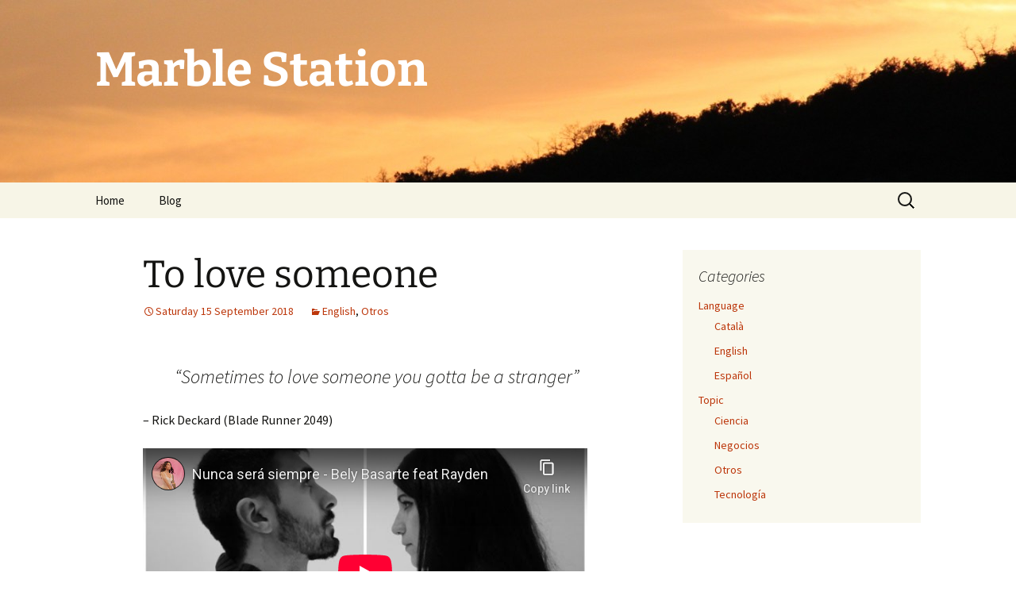

--- FILE ---
content_type: text/html; charset=utf-8
request_url: https://www.youtube-nocookie.com/embed/Bwn5NW9nUIQ?rel=0&showinfo=0
body_size: 48099
content:
<!DOCTYPE html><html lang="en" dir="ltr" data-cast-api-enabled="true"><head><meta name="viewport" content="width=device-width, initial-scale=1"><script nonce="KUQpqzilGA6mRhr8INK4fw">if ('undefined' == typeof Symbol || 'undefined' == typeof Symbol.iterator) {delete Array.prototype.entries;}</script><style name="www-roboto" nonce="BqLoS9fEyyoyP_HXJvDw4w">@font-face{font-family:'Roboto';font-style:normal;font-weight:400;font-stretch:100%;src:url(//fonts.gstatic.com/s/roboto/v48/KFO7CnqEu92Fr1ME7kSn66aGLdTylUAMa3GUBHMdazTgWw.woff2)format('woff2');unicode-range:U+0460-052F,U+1C80-1C8A,U+20B4,U+2DE0-2DFF,U+A640-A69F,U+FE2E-FE2F;}@font-face{font-family:'Roboto';font-style:normal;font-weight:400;font-stretch:100%;src:url(//fonts.gstatic.com/s/roboto/v48/KFO7CnqEu92Fr1ME7kSn66aGLdTylUAMa3iUBHMdazTgWw.woff2)format('woff2');unicode-range:U+0301,U+0400-045F,U+0490-0491,U+04B0-04B1,U+2116;}@font-face{font-family:'Roboto';font-style:normal;font-weight:400;font-stretch:100%;src:url(//fonts.gstatic.com/s/roboto/v48/KFO7CnqEu92Fr1ME7kSn66aGLdTylUAMa3CUBHMdazTgWw.woff2)format('woff2');unicode-range:U+1F00-1FFF;}@font-face{font-family:'Roboto';font-style:normal;font-weight:400;font-stretch:100%;src:url(//fonts.gstatic.com/s/roboto/v48/KFO7CnqEu92Fr1ME7kSn66aGLdTylUAMa3-UBHMdazTgWw.woff2)format('woff2');unicode-range:U+0370-0377,U+037A-037F,U+0384-038A,U+038C,U+038E-03A1,U+03A3-03FF;}@font-face{font-family:'Roboto';font-style:normal;font-weight:400;font-stretch:100%;src:url(//fonts.gstatic.com/s/roboto/v48/KFO7CnqEu92Fr1ME7kSn66aGLdTylUAMawCUBHMdazTgWw.woff2)format('woff2');unicode-range:U+0302-0303,U+0305,U+0307-0308,U+0310,U+0312,U+0315,U+031A,U+0326-0327,U+032C,U+032F-0330,U+0332-0333,U+0338,U+033A,U+0346,U+034D,U+0391-03A1,U+03A3-03A9,U+03B1-03C9,U+03D1,U+03D5-03D6,U+03F0-03F1,U+03F4-03F5,U+2016-2017,U+2034-2038,U+203C,U+2040,U+2043,U+2047,U+2050,U+2057,U+205F,U+2070-2071,U+2074-208E,U+2090-209C,U+20D0-20DC,U+20E1,U+20E5-20EF,U+2100-2112,U+2114-2115,U+2117-2121,U+2123-214F,U+2190,U+2192,U+2194-21AE,U+21B0-21E5,U+21F1-21F2,U+21F4-2211,U+2213-2214,U+2216-22FF,U+2308-230B,U+2310,U+2319,U+231C-2321,U+2336-237A,U+237C,U+2395,U+239B-23B7,U+23D0,U+23DC-23E1,U+2474-2475,U+25AF,U+25B3,U+25B7,U+25BD,U+25C1,U+25CA,U+25CC,U+25FB,U+266D-266F,U+27C0-27FF,U+2900-2AFF,U+2B0E-2B11,U+2B30-2B4C,U+2BFE,U+3030,U+FF5B,U+FF5D,U+1D400-1D7FF,U+1EE00-1EEFF;}@font-face{font-family:'Roboto';font-style:normal;font-weight:400;font-stretch:100%;src:url(//fonts.gstatic.com/s/roboto/v48/KFO7CnqEu92Fr1ME7kSn66aGLdTylUAMaxKUBHMdazTgWw.woff2)format('woff2');unicode-range:U+0001-000C,U+000E-001F,U+007F-009F,U+20DD-20E0,U+20E2-20E4,U+2150-218F,U+2190,U+2192,U+2194-2199,U+21AF,U+21E6-21F0,U+21F3,U+2218-2219,U+2299,U+22C4-22C6,U+2300-243F,U+2440-244A,U+2460-24FF,U+25A0-27BF,U+2800-28FF,U+2921-2922,U+2981,U+29BF,U+29EB,U+2B00-2BFF,U+4DC0-4DFF,U+FFF9-FFFB,U+10140-1018E,U+10190-1019C,U+101A0,U+101D0-101FD,U+102E0-102FB,U+10E60-10E7E,U+1D2C0-1D2D3,U+1D2E0-1D37F,U+1F000-1F0FF,U+1F100-1F1AD,U+1F1E6-1F1FF,U+1F30D-1F30F,U+1F315,U+1F31C,U+1F31E,U+1F320-1F32C,U+1F336,U+1F378,U+1F37D,U+1F382,U+1F393-1F39F,U+1F3A7-1F3A8,U+1F3AC-1F3AF,U+1F3C2,U+1F3C4-1F3C6,U+1F3CA-1F3CE,U+1F3D4-1F3E0,U+1F3ED,U+1F3F1-1F3F3,U+1F3F5-1F3F7,U+1F408,U+1F415,U+1F41F,U+1F426,U+1F43F,U+1F441-1F442,U+1F444,U+1F446-1F449,U+1F44C-1F44E,U+1F453,U+1F46A,U+1F47D,U+1F4A3,U+1F4B0,U+1F4B3,U+1F4B9,U+1F4BB,U+1F4BF,U+1F4C8-1F4CB,U+1F4D6,U+1F4DA,U+1F4DF,U+1F4E3-1F4E6,U+1F4EA-1F4ED,U+1F4F7,U+1F4F9-1F4FB,U+1F4FD-1F4FE,U+1F503,U+1F507-1F50B,U+1F50D,U+1F512-1F513,U+1F53E-1F54A,U+1F54F-1F5FA,U+1F610,U+1F650-1F67F,U+1F687,U+1F68D,U+1F691,U+1F694,U+1F698,U+1F6AD,U+1F6B2,U+1F6B9-1F6BA,U+1F6BC,U+1F6C6-1F6CF,U+1F6D3-1F6D7,U+1F6E0-1F6EA,U+1F6F0-1F6F3,U+1F6F7-1F6FC,U+1F700-1F7FF,U+1F800-1F80B,U+1F810-1F847,U+1F850-1F859,U+1F860-1F887,U+1F890-1F8AD,U+1F8B0-1F8BB,U+1F8C0-1F8C1,U+1F900-1F90B,U+1F93B,U+1F946,U+1F984,U+1F996,U+1F9E9,U+1FA00-1FA6F,U+1FA70-1FA7C,U+1FA80-1FA89,U+1FA8F-1FAC6,U+1FACE-1FADC,U+1FADF-1FAE9,U+1FAF0-1FAF8,U+1FB00-1FBFF;}@font-face{font-family:'Roboto';font-style:normal;font-weight:400;font-stretch:100%;src:url(//fonts.gstatic.com/s/roboto/v48/KFO7CnqEu92Fr1ME7kSn66aGLdTylUAMa3OUBHMdazTgWw.woff2)format('woff2');unicode-range:U+0102-0103,U+0110-0111,U+0128-0129,U+0168-0169,U+01A0-01A1,U+01AF-01B0,U+0300-0301,U+0303-0304,U+0308-0309,U+0323,U+0329,U+1EA0-1EF9,U+20AB;}@font-face{font-family:'Roboto';font-style:normal;font-weight:400;font-stretch:100%;src:url(//fonts.gstatic.com/s/roboto/v48/KFO7CnqEu92Fr1ME7kSn66aGLdTylUAMa3KUBHMdazTgWw.woff2)format('woff2');unicode-range:U+0100-02BA,U+02BD-02C5,U+02C7-02CC,U+02CE-02D7,U+02DD-02FF,U+0304,U+0308,U+0329,U+1D00-1DBF,U+1E00-1E9F,U+1EF2-1EFF,U+2020,U+20A0-20AB,U+20AD-20C0,U+2113,U+2C60-2C7F,U+A720-A7FF;}@font-face{font-family:'Roboto';font-style:normal;font-weight:400;font-stretch:100%;src:url(//fonts.gstatic.com/s/roboto/v48/KFO7CnqEu92Fr1ME7kSn66aGLdTylUAMa3yUBHMdazQ.woff2)format('woff2');unicode-range:U+0000-00FF,U+0131,U+0152-0153,U+02BB-02BC,U+02C6,U+02DA,U+02DC,U+0304,U+0308,U+0329,U+2000-206F,U+20AC,U+2122,U+2191,U+2193,U+2212,U+2215,U+FEFF,U+FFFD;}@font-face{font-family:'Roboto';font-style:normal;font-weight:500;font-stretch:100%;src:url(//fonts.gstatic.com/s/roboto/v48/KFO7CnqEu92Fr1ME7kSn66aGLdTylUAMa3GUBHMdazTgWw.woff2)format('woff2');unicode-range:U+0460-052F,U+1C80-1C8A,U+20B4,U+2DE0-2DFF,U+A640-A69F,U+FE2E-FE2F;}@font-face{font-family:'Roboto';font-style:normal;font-weight:500;font-stretch:100%;src:url(//fonts.gstatic.com/s/roboto/v48/KFO7CnqEu92Fr1ME7kSn66aGLdTylUAMa3iUBHMdazTgWw.woff2)format('woff2');unicode-range:U+0301,U+0400-045F,U+0490-0491,U+04B0-04B1,U+2116;}@font-face{font-family:'Roboto';font-style:normal;font-weight:500;font-stretch:100%;src:url(//fonts.gstatic.com/s/roboto/v48/KFO7CnqEu92Fr1ME7kSn66aGLdTylUAMa3CUBHMdazTgWw.woff2)format('woff2');unicode-range:U+1F00-1FFF;}@font-face{font-family:'Roboto';font-style:normal;font-weight:500;font-stretch:100%;src:url(//fonts.gstatic.com/s/roboto/v48/KFO7CnqEu92Fr1ME7kSn66aGLdTylUAMa3-UBHMdazTgWw.woff2)format('woff2');unicode-range:U+0370-0377,U+037A-037F,U+0384-038A,U+038C,U+038E-03A1,U+03A3-03FF;}@font-face{font-family:'Roboto';font-style:normal;font-weight:500;font-stretch:100%;src:url(//fonts.gstatic.com/s/roboto/v48/KFO7CnqEu92Fr1ME7kSn66aGLdTylUAMawCUBHMdazTgWw.woff2)format('woff2');unicode-range:U+0302-0303,U+0305,U+0307-0308,U+0310,U+0312,U+0315,U+031A,U+0326-0327,U+032C,U+032F-0330,U+0332-0333,U+0338,U+033A,U+0346,U+034D,U+0391-03A1,U+03A3-03A9,U+03B1-03C9,U+03D1,U+03D5-03D6,U+03F0-03F1,U+03F4-03F5,U+2016-2017,U+2034-2038,U+203C,U+2040,U+2043,U+2047,U+2050,U+2057,U+205F,U+2070-2071,U+2074-208E,U+2090-209C,U+20D0-20DC,U+20E1,U+20E5-20EF,U+2100-2112,U+2114-2115,U+2117-2121,U+2123-214F,U+2190,U+2192,U+2194-21AE,U+21B0-21E5,U+21F1-21F2,U+21F4-2211,U+2213-2214,U+2216-22FF,U+2308-230B,U+2310,U+2319,U+231C-2321,U+2336-237A,U+237C,U+2395,U+239B-23B7,U+23D0,U+23DC-23E1,U+2474-2475,U+25AF,U+25B3,U+25B7,U+25BD,U+25C1,U+25CA,U+25CC,U+25FB,U+266D-266F,U+27C0-27FF,U+2900-2AFF,U+2B0E-2B11,U+2B30-2B4C,U+2BFE,U+3030,U+FF5B,U+FF5D,U+1D400-1D7FF,U+1EE00-1EEFF;}@font-face{font-family:'Roboto';font-style:normal;font-weight:500;font-stretch:100%;src:url(//fonts.gstatic.com/s/roboto/v48/KFO7CnqEu92Fr1ME7kSn66aGLdTylUAMaxKUBHMdazTgWw.woff2)format('woff2');unicode-range:U+0001-000C,U+000E-001F,U+007F-009F,U+20DD-20E0,U+20E2-20E4,U+2150-218F,U+2190,U+2192,U+2194-2199,U+21AF,U+21E6-21F0,U+21F3,U+2218-2219,U+2299,U+22C4-22C6,U+2300-243F,U+2440-244A,U+2460-24FF,U+25A0-27BF,U+2800-28FF,U+2921-2922,U+2981,U+29BF,U+29EB,U+2B00-2BFF,U+4DC0-4DFF,U+FFF9-FFFB,U+10140-1018E,U+10190-1019C,U+101A0,U+101D0-101FD,U+102E0-102FB,U+10E60-10E7E,U+1D2C0-1D2D3,U+1D2E0-1D37F,U+1F000-1F0FF,U+1F100-1F1AD,U+1F1E6-1F1FF,U+1F30D-1F30F,U+1F315,U+1F31C,U+1F31E,U+1F320-1F32C,U+1F336,U+1F378,U+1F37D,U+1F382,U+1F393-1F39F,U+1F3A7-1F3A8,U+1F3AC-1F3AF,U+1F3C2,U+1F3C4-1F3C6,U+1F3CA-1F3CE,U+1F3D4-1F3E0,U+1F3ED,U+1F3F1-1F3F3,U+1F3F5-1F3F7,U+1F408,U+1F415,U+1F41F,U+1F426,U+1F43F,U+1F441-1F442,U+1F444,U+1F446-1F449,U+1F44C-1F44E,U+1F453,U+1F46A,U+1F47D,U+1F4A3,U+1F4B0,U+1F4B3,U+1F4B9,U+1F4BB,U+1F4BF,U+1F4C8-1F4CB,U+1F4D6,U+1F4DA,U+1F4DF,U+1F4E3-1F4E6,U+1F4EA-1F4ED,U+1F4F7,U+1F4F9-1F4FB,U+1F4FD-1F4FE,U+1F503,U+1F507-1F50B,U+1F50D,U+1F512-1F513,U+1F53E-1F54A,U+1F54F-1F5FA,U+1F610,U+1F650-1F67F,U+1F687,U+1F68D,U+1F691,U+1F694,U+1F698,U+1F6AD,U+1F6B2,U+1F6B9-1F6BA,U+1F6BC,U+1F6C6-1F6CF,U+1F6D3-1F6D7,U+1F6E0-1F6EA,U+1F6F0-1F6F3,U+1F6F7-1F6FC,U+1F700-1F7FF,U+1F800-1F80B,U+1F810-1F847,U+1F850-1F859,U+1F860-1F887,U+1F890-1F8AD,U+1F8B0-1F8BB,U+1F8C0-1F8C1,U+1F900-1F90B,U+1F93B,U+1F946,U+1F984,U+1F996,U+1F9E9,U+1FA00-1FA6F,U+1FA70-1FA7C,U+1FA80-1FA89,U+1FA8F-1FAC6,U+1FACE-1FADC,U+1FADF-1FAE9,U+1FAF0-1FAF8,U+1FB00-1FBFF;}@font-face{font-family:'Roboto';font-style:normal;font-weight:500;font-stretch:100%;src:url(//fonts.gstatic.com/s/roboto/v48/KFO7CnqEu92Fr1ME7kSn66aGLdTylUAMa3OUBHMdazTgWw.woff2)format('woff2');unicode-range:U+0102-0103,U+0110-0111,U+0128-0129,U+0168-0169,U+01A0-01A1,U+01AF-01B0,U+0300-0301,U+0303-0304,U+0308-0309,U+0323,U+0329,U+1EA0-1EF9,U+20AB;}@font-face{font-family:'Roboto';font-style:normal;font-weight:500;font-stretch:100%;src:url(//fonts.gstatic.com/s/roboto/v48/KFO7CnqEu92Fr1ME7kSn66aGLdTylUAMa3KUBHMdazTgWw.woff2)format('woff2');unicode-range:U+0100-02BA,U+02BD-02C5,U+02C7-02CC,U+02CE-02D7,U+02DD-02FF,U+0304,U+0308,U+0329,U+1D00-1DBF,U+1E00-1E9F,U+1EF2-1EFF,U+2020,U+20A0-20AB,U+20AD-20C0,U+2113,U+2C60-2C7F,U+A720-A7FF;}@font-face{font-family:'Roboto';font-style:normal;font-weight:500;font-stretch:100%;src:url(//fonts.gstatic.com/s/roboto/v48/KFO7CnqEu92Fr1ME7kSn66aGLdTylUAMa3yUBHMdazQ.woff2)format('woff2');unicode-range:U+0000-00FF,U+0131,U+0152-0153,U+02BB-02BC,U+02C6,U+02DA,U+02DC,U+0304,U+0308,U+0329,U+2000-206F,U+20AC,U+2122,U+2191,U+2193,U+2212,U+2215,U+FEFF,U+FFFD;}</style><script name="www-roboto" nonce="KUQpqzilGA6mRhr8INK4fw">if (document.fonts && document.fonts.load) {document.fonts.load("400 10pt Roboto", "E"); document.fonts.load("500 10pt Roboto", "E");}</script><link rel="stylesheet" href="/s/player/b95b0e7a/www-player.css" name="www-player" nonce="BqLoS9fEyyoyP_HXJvDw4w"><style nonce="BqLoS9fEyyoyP_HXJvDw4w">html {overflow: hidden;}body {font: 12px Roboto, Arial, sans-serif; background-color: #000; color: #fff; height: 100%; width: 100%; overflow: hidden; position: absolute; margin: 0; padding: 0;}#player {width: 100%; height: 100%;}h1 {text-align: center; color: #fff;}h3 {margin-top: 6px; margin-bottom: 3px;}.player-unavailable {position: absolute; top: 0; left: 0; right: 0; bottom: 0; padding: 25px; font-size: 13px; background: url(/img/meh7.png) 50% 65% no-repeat;}.player-unavailable .message {text-align: left; margin: 0 -5px 15px; padding: 0 5px 14px; border-bottom: 1px solid #888; font-size: 19px; font-weight: normal;}.player-unavailable a {color: #167ac6; text-decoration: none;}</style><script nonce="KUQpqzilGA6mRhr8INK4fw">var ytcsi={gt:function(n){n=(n||"")+"data_";return ytcsi[n]||(ytcsi[n]={tick:{},info:{},gel:{preLoggedGelInfos:[]}})},now:window.performance&&window.performance.timing&&window.performance.now&&window.performance.timing.navigationStart?function(){return window.performance.timing.navigationStart+window.performance.now()}:function(){return(new Date).getTime()},tick:function(l,t,n){var ticks=ytcsi.gt(n).tick;var v=t||ytcsi.now();if(ticks[l]){ticks["_"+l]=ticks["_"+l]||[ticks[l]];ticks["_"+l].push(v)}ticks[l]=
v},info:function(k,v,n){ytcsi.gt(n).info[k]=v},infoGel:function(p,n){ytcsi.gt(n).gel.preLoggedGelInfos.push(p)},setStart:function(t,n){ytcsi.tick("_start",t,n)}};
(function(w,d){function isGecko(){if(!w.navigator)return false;try{if(w.navigator.userAgentData&&w.navigator.userAgentData.brands&&w.navigator.userAgentData.brands.length){var brands=w.navigator.userAgentData.brands;var i=0;for(;i<brands.length;i++)if(brands[i]&&brands[i].brand==="Firefox")return true;return false}}catch(e){setTimeout(function(){throw e;})}if(!w.navigator.userAgent)return false;var ua=w.navigator.userAgent;return ua.indexOf("Gecko")>0&&ua.toLowerCase().indexOf("webkit")<0&&ua.indexOf("Edge")<
0&&ua.indexOf("Trident")<0&&ua.indexOf("MSIE")<0}ytcsi.setStart(w.performance?w.performance.timing.responseStart:null);var isPrerender=(d.visibilityState||d.webkitVisibilityState)=="prerender";var vName=!d.visibilityState&&d.webkitVisibilityState?"webkitvisibilitychange":"visibilitychange";if(isPrerender){var startTick=function(){ytcsi.setStart();d.removeEventListener(vName,startTick)};d.addEventListener(vName,startTick,false)}if(d.addEventListener)d.addEventListener(vName,function(){ytcsi.tick("vc")},
false);if(isGecko()){var isHidden=(d.visibilityState||d.webkitVisibilityState)=="hidden";if(isHidden)ytcsi.tick("vc")}var slt=function(el,t){setTimeout(function(){var n=ytcsi.now();el.loadTime=n;if(el.slt)el.slt()},t)};w.__ytRIL=function(el){if(!el.getAttribute("data-thumb"))if(w.requestAnimationFrame)w.requestAnimationFrame(function(){slt(el,0)});else slt(el,16)}})(window,document);
</script><script nonce="KUQpqzilGA6mRhr8INK4fw">var ytcfg={d:function(){return window.yt&&yt.config_||ytcfg.data_||(ytcfg.data_={})},get:function(k,o){return k in ytcfg.d()?ytcfg.d()[k]:o},set:function(){var a=arguments;if(a.length>1)ytcfg.d()[a[0]]=a[1];else{var k;for(k in a[0])ytcfg.d()[k]=a[0][k]}}};
ytcfg.set({"CLIENT_CANARY_STATE":"none","DEVICE":"cbr\u003dChrome\u0026cbrand\u003dapple\u0026cbrver\u003d131.0.0.0\u0026ceng\u003dWebKit\u0026cengver\u003d537.36\u0026cos\u003dMacintosh\u0026cosver\u003d10_15_7\u0026cplatform\u003dDESKTOP","EVENT_ID":"zM1uaYnOJYn_ib4PlIGG4A4","EXPERIMENT_FLAGS":{"ab_det_apm":true,"ab_det_el_h":true,"ab_det_em_inj":true,"ab_l_sig_st":true,"ab_l_sig_st_e":true,"action_companion_center_align_description":true,"allow_skip_networkless":true,"always_send_and_write":true,"att_web_record_metrics":true,"attmusi":true,"c3_enable_button_impression_logging":true,"c3_watch_page_component":true,"cancel_pending_navs":true,"clean_up_manual_attribution_header":true,"config_age_report_killswitch":true,"cow_optimize_idom_compat":true,"csi_config_handling_infra":true,"csi_on_gel":true,"delhi_mweb_colorful_sd":true,"delhi_mweb_colorful_sd_v2":true,"deprecate_csi_has_info":true,"deprecate_pair_servlet_enabled":true,"desktop_sparkles_light_cta_button":true,"disable_cached_masthead_data":true,"disable_child_node_auto_formatted_strings":true,"disable_enf_isd":true,"disable_log_to_visitor_layer":true,"disable_pacf_logging_for_memory_limited_tv":true,"embeds_enable_eid_enforcement_for_youtube":true,"embeds_enable_info_panel_dismissal":true,"embeds_enable_pfp_always_unbranded":true,"embeds_muted_autoplay_sound_fix":true,"embeds_serve_es6_client":true,"embeds_web_nwl_disable_nocookie":true,"embeds_web_updated_shorts_definition_fix":true,"enable_active_view_display_ad_renderer_web_home":true,"enable_ad_disclosure_banner_a11y_fix":true,"enable_chips_shelf_view_model_fully_reactive":true,"enable_client_creator_goal_ticker_bar_revamp":true,"enable_client_only_wiz_direct_reactions":true,"enable_client_sli_logging":true,"enable_client_streamz_web":true,"enable_client_ve_spec":true,"enable_cloud_save_error_popup_after_retry":true,"enable_cookie_reissue_iframe":true,"enable_dai_sdf_h5_preroll":true,"enable_datasync_id_header_in_web_vss_pings":true,"enable_default_mono_cta_migration_web_client":true,"enable_dma_post_enforcement":true,"enable_docked_chat_messages":true,"enable_entity_store_from_dependency_injection":true,"enable_inline_muted_playback_on_web_search":true,"enable_inline_muted_playback_on_web_search_for_vdc":true,"enable_inline_muted_playback_on_web_search_for_vdcb":true,"enable_is_mini_app_page_active_bugfix":true,"enable_live_overlay_feed_in_live_chat":true,"enable_logging_first_user_action_after_game_ready":true,"enable_ltc_param_fetch_from_innertube":true,"enable_masthead_mweb_padding_fix":true,"enable_menu_renderer_button_in_mweb_hclr":true,"enable_mini_app_command_handler_mweb_fix":true,"enable_mini_app_iframe_loaded_logging":true,"enable_mini_guide_downloads_item":true,"enable_mixed_direction_formatted_strings":true,"enable_mweb_livestream_ui_update":true,"enable_mweb_new_caption_language_picker":true,"enable_names_handles_account_switcher":true,"enable_network_request_logging_on_game_events":true,"enable_new_paid_product_placement":true,"enable_obtaining_ppn_query_param":true,"enable_open_in_new_tab_icon_for_short_dr_for_desktop_search":true,"enable_open_yt_content":true,"enable_origin_query_parameter_bugfix":true,"enable_pause_ads_on_ytv_html5":true,"enable_payments_purchase_manager":true,"enable_pdp_icon_prefetch":true,"enable_pl_r_si_fa":true,"enable_place_pivot_url":true,"enable_playable_a11y_label_with_badge_text":true,"enable_pv_screen_modern_text":true,"enable_removing_navbar_title_on_hashtag_page_mweb":true,"enable_resetting_scroll_position_on_flow_change":true,"enable_rta_manager":true,"enable_sdf_companion_h5":true,"enable_sdf_dai_h5_midroll":true,"enable_sdf_h5_endemic_mid_post_roll":true,"enable_sdf_on_h5_unplugged_vod_midroll":true,"enable_sdf_shorts_player_bytes_h5":true,"enable_sdk_performance_network_logging":true,"enable_sending_unwrapped_game_audio_as_serialized_metadata":true,"enable_sfv_effect_pivot_url":true,"enable_shorts_new_carousel":true,"enable_skip_ad_guidance_prompt":true,"enable_skippable_ads_for_unplugged_ad_pod":true,"enable_smearing_expansion_dai":true,"enable_third_party_info":true,"enable_time_out_messages":true,"enable_timeline_view_modern_transcript_fe":true,"enable_video_display_compact_button_group_for_desktop_search":true,"enable_watch_next_pause_autoplay_lact":true,"enable_web_home_top_landscape_image_layout_level_click":true,"enable_web_tiered_gel":true,"enable_window_constrained_buy_flow_dialog":true,"enable_wiz_queue_effect_and_on_init_initial_runs":true,"enable_ypc_spinners":true,"enable_yt_ata_iframe_authuser":true,"export_networkless_options":true,"export_player_version_to_ytconfig":true,"fill_single_video_with_notify_to_lasr":true,"fix_ad_miniplayer_controls_rendering":true,"fix_ads_tracking_for_swf_config_deprecation_mweb":true,"h5_companion_enable_adcpn_macro_substitution_for_click_pings":true,"h5_inplayer_enable_adcpn_macro_substitution_for_click_pings":true,"h5_reset_cache_and_filter_before_update_masthead":true,"hide_channel_creation_title_for_mweb":true,"high_ccv_client_side_caching_h5":true,"html5_log_trigger_events_with_debug_data":true,"html5_ssdai_enable_media_end_cue_range":true,"il_attach_cache_limit":true,"il_use_view_model_logging_context":true,"is_browser_support_for_webcam_streaming":true,"json_condensed_response":true,"kev_adb_pg":true,"kevlar_gel_error_routing":true,"kevlar_watch_cinematics":true,"live_chat_enable_controller_extraction":true,"live_chat_enable_rta_manager":true,"live_chat_increased_min_height":true,"log_click_with_layer_from_element_in_command_handler":true,"log_errors_through_nwl_on_retry":true,"mdx_enable_privacy_disclosure_ui":true,"mdx_load_cast_api_bootstrap_script":true,"medium_progress_bar_modification":true,"migrate_remaining_web_ad_badges_to_innertube":true,"mobile_account_menu_refresh":true,"mweb_a11y_enable_player_controls_invisible_toggle":true,"mweb_account_linking_noapp":true,"mweb_after_render_to_scheduler":true,"mweb_allow_modern_search_suggest_behavior":true,"mweb_animated_actions":true,"mweb_app_upsell_button_direct_to_app":true,"mweb_big_progress_bar":true,"mweb_c3_disable_carve_out":true,"mweb_c3_disable_carve_out_keep_external_links":true,"mweb_c3_enable_adaptive_signals":true,"mweb_c3_endscreen":true,"mweb_c3_endscreen_v2":true,"mweb_c3_library_page_enable_recent_shelf":true,"mweb_c3_remove_web_navigation_endpoint_data":true,"mweb_c3_use_canonical_from_player_response":true,"mweb_cinematic_watch":true,"mweb_command_handler":true,"mweb_delay_watch_initial_data":true,"mweb_disable_searchbar_scroll":true,"mweb_enable_fine_scrubbing_for_recs":true,"mweb_enable_keto_batch_player_fullscreen":true,"mweb_enable_keto_batch_player_progress_bar":true,"mweb_enable_keto_batch_player_tooltips":true,"mweb_enable_lockup_view_model_for_ucp":true,"mweb_enable_mix_panel_title_metadata":true,"mweb_enable_more_drawer":true,"mweb_enable_optional_fullscreen_landscape_locking":true,"mweb_enable_overlay_touch_manager":true,"mweb_enable_premium_carve_out_fix":true,"mweb_enable_refresh_detection":true,"mweb_enable_search_imp":true,"mweb_enable_sequence_signal":true,"mweb_enable_shorts_pivot_button":true,"mweb_enable_shorts_video_preload":true,"mweb_enable_skippables_on_jio_phone":true,"mweb_enable_storyboards":true,"mweb_enable_two_line_title_on_shorts":true,"mweb_enable_varispeed_controller":true,"mweb_enable_warm_channel_requests":true,"mweb_enable_watch_feed_infinite_scroll":true,"mweb_enable_wrapped_unplugged_pause_membership_dialog_renderer":true,"mweb_filter_video_format_in_webfe":true,"mweb_fix_livestream_seeking":true,"mweb_fix_monitor_visibility_after_render":true,"mweb_fix_section_list_continuation_item_renderers":true,"mweb_force_ios_fallback_to_native_control":true,"mweb_fp_auto_fullscreen":true,"mweb_fullscreen_controls":true,"mweb_fullscreen_controls_action_buttons":true,"mweb_fullscreen_watch_system":true,"mweb_home_reactive_shorts":true,"mweb_innertube_search_command":true,"mweb_kaios_enable_autoplay_switch_view_model":true,"mweb_lang_in_html":true,"mweb_like_button_synced_with_entities":true,"mweb_logo_use_home_page_ve":true,"mweb_module_decoration":true,"mweb_native_control_in_faux_fullscreen_shared":true,"mweb_panel_container_inert":true,"mweb_player_control_on_hover":true,"mweb_player_delhi_dtts":true,"mweb_player_settings_use_bottom_sheet":true,"mweb_player_show_previous_next_buttons_in_playlist":true,"mweb_player_skip_no_op_state_changes":true,"mweb_player_user_select_none":true,"mweb_playlist_engagement_panel":true,"mweb_progress_bar_seek_on_mouse_click":true,"mweb_pull_2_full":true,"mweb_pull_2_full_enable_touch_handlers":true,"mweb_schedule_warm_watch_response":true,"mweb_searchbox_legacy_navigation":true,"mweb_see_fewer_shorts":true,"mweb_sheets_ui_refresh":true,"mweb_shorts_comments_panel_id_change":true,"mweb_shorts_early_continuation":true,"mweb_show_ios_smart_banner":true,"mweb_use_server_url_on_startup":true,"mweb_watch_captions_enable_auto_translate":true,"mweb_watch_captions_set_default_size":true,"mweb_watch_stop_scheduler_on_player_response":true,"mweb_watchfeed_big_thumbnails":true,"mweb_yt_searchbox":true,"networkless_logging":true,"no_client_ve_attach_unless_shown":true,"nwl_send_from_memory_when_online":true,"pageid_as_header_web":true,"playback_settings_use_switch_menu":true,"player_controls_autonav_fix":true,"player_controls_skip_double_signal_update":true,"polymer_bad_build_labels":true,"polymer_verifiy_app_state":true,"qoe_send_and_write":true,"remove_chevron_from_ad_disclosure_banner_h5":true,"remove_masthead_channel_banner_on_refresh":true,"remove_slot_id_exited_trigger_for_dai_in_player_slot_expire":true,"replace_client_url_parsing_with_server_signal":true,"service_worker_enabled":true,"service_worker_push_enabled":true,"service_worker_push_home_page_prompt":true,"service_worker_push_watch_page_prompt":true,"shell_load_gcf":true,"shorten_initial_gel_batch_timeout":true,"should_use_yt_voice_endpoint_in_kaios":true,"skip_invalid_ytcsi_ticks":true,"skip_setting_info_in_csi_data_object":true,"smarter_ve_dedupping":true,"speedmaster_no_seek":true,"start_client_gcf_mweb":true,"stop_handling_click_for_non_rendering_overlay_layout":true,"suppress_error_204_logging":true,"synced_panel_scrolling_controller":true,"use_event_time_ms_header":true,"use_fifo_for_networkless":true,"use_player_abuse_bg_library":true,"use_request_time_ms_header":true,"use_session_based_sampling":true,"use_thumbnail_overlay_time_status_renderer_for_live_badge":true,"use_ts_visibilitylogger":true,"vss_final_ping_send_and_write":true,"vss_playback_use_send_and_write":true,"web_adaptive_repeat_ase":true,"web_always_load_chat_support":true,"web_animated_like":true,"web_api_url":true,"web_attributed_string_deep_equal_bugfix":true,"web_autonav_allow_off_by_default":true,"web_button_vm_refactor_disabled":true,"web_c3_log_app_init_finish":true,"web_csi_action_sampling_enabled":true,"web_dedupe_ve_grafting":true,"web_disable_backdrop_filter":true,"web_enable_ab_rsp_cl":true,"web_enable_course_icon_update":true,"web_enable_error_204":true,"web_enable_horizontal_video_attributes_section":true,"web_fix_segmented_like_dislike_undefined":true,"web_gcf_hashes_innertube":true,"web_gel_timeout_cap":true,"web_metadata_carousel_elref_bugfix":true,"web_parent_target_for_sheets":true,"web_persist_server_autonav_state_on_client":true,"web_playback_associated_log_ctt":true,"web_playback_associated_ve":true,"web_prefetch_preload_video":true,"web_progress_bar_draggable":true,"web_resizable_advertiser_banner_on_masthead_safari_fix":true,"web_scheduler_auto_init":true,"web_shorts_just_watched_on_channel_and_pivot_study":true,"web_shorts_just_watched_overlay":true,"web_shorts_pivot_button_view_model_reactive":true,"web_update_panel_visibility_logging_fix":true,"web_video_attribute_view_model_a11y_fix":true,"web_watch_controls_state_signals":true,"web_wiz_attributed_string":true,"web_yt_config_context":true,"webfe_mweb_watch_microdata":true,"webfe_watch_shorts_canonical_url_fix":true,"webpo_exit_on_net_err":true,"wiz_diff_overwritable":true,"wiz_memoize_stamper_items":true,"wiz_next_ld_fix_client_ve_spec":true,"woffle_used_state_report":true,"wpo_gel_strz":true,"ytcp_paper_tooltip_use_scoped_owner_root":true,"ytidb_clear_embedded_player":true,"H5_async_logging_delay_ms":30000.0,"attention_logging_scroll_throttle":500.0,"autoplay_pause_by_lact_sampling_fraction":0.0,"cinematic_watch_effect_opacity":0.4,"log_window_onerror_fraction":0.1,"speedmaster_playback_rate":2.0,"tv_pacf_logging_sample_rate":0.01,"web_attention_logging_scroll_throttle":500.0,"web_load_prediction_threshold":0.1,"web_navigation_prediction_threshold":0.1,"web_pbj_log_warning_rate":0.0,"web_system_health_fraction":0.01,"ytidb_transaction_ended_event_rate_limit":0.02,"active_time_update_interval_ms":10000,"att_init_delay":500,"autoplay_pause_by_lact_sec":0,"botguard_async_snapshot_timeout_ms":3000,"check_navigator_accuracy_timeout_ms":0,"cinematic_watch_css_filter_blur_strength":40,"cinematic_watch_fade_out_duration":500,"close_webview_delay_ms":100,"cloud_save_game_data_rate_limit_ms":3000,"compression_disable_point":10,"custom_active_view_tos_timeout_ms":3600000,"embeds_widget_poll_interval_ms":0,"gel_min_batch_size":3,"gel_queue_timeout_max_ms":60000,"get_async_timeout_ms":60000,"hide_cta_for_home_web_video_ads_animate_in_time":2,"html5_byterate_soft_cap":0,"initial_gel_batch_timeout":2000,"max_body_size_to_compress":500000,"max_prefetch_window_sec_for_livestream_optimization":10,"min_prefetch_offset_sec_for_livestream_optimization":20,"mini_app_container_iframe_src_update_delay_ms":0,"multiple_preview_news_duration_time":11000,"mweb_c3_toast_duration_ms":5000,"mweb_deep_link_fallback_timeout_ms":10000,"mweb_delay_response_received_actions":100,"mweb_fp_dpad_rate_limit_ms":0,"mweb_fp_dpad_watch_title_clamp_lines":0,"mweb_history_manager_cache_size":100,"mweb_ios_fullscreen_playback_transition_delay_ms":500,"mweb_ios_fullscreen_system_pause_epilson_ms":0,"mweb_override_response_store_expiration_ms":0,"mweb_shorts_early_continuation_trigger_threshold":4,"mweb_w2w_max_age_seconds":0,"mweb_watch_captions_default_size":2,"neon_dark_launch_gradient_count":0,"network_polling_interval":30000,"play_click_interval_ms":30000,"play_ping_interval_ms":10000,"prefetch_comments_ms_after_video":0,"send_config_hash_timer":0,"service_worker_push_logged_out_prompt_watches":-1,"service_worker_push_prompt_cap":-1,"service_worker_push_prompt_delay_microseconds":3888000000000,"show_mini_app_ad_frequency_cap_ms":300000,"slow_compressions_before_abandon_count":4,"speedmaster_cancellation_movement_dp":10,"speedmaster_touch_activation_ms":500,"web_attention_logging_throttle":500,"web_foreground_heartbeat_interval_ms":28000,"web_gel_debounce_ms":10000,"web_logging_max_batch":100,"web_max_tracing_events":50,"web_tracing_session_replay":0,"wil_icon_max_concurrent_fetches":9999,"ytidb_remake_db_retries":3,"ytidb_reopen_db_retries":3,"WebClientReleaseProcessCritical__youtube_embeds_client_version_override":"","WebClientReleaseProcessCritical__youtube_embeds_web_client_version_override":"","WebClientReleaseProcessCritical__youtube_mweb_client_version_override":"","debug_forced_internalcountrycode":"","embeds_web_synth_ch_headers_banned_urls_regex":"","enable_web_media_service":"DISABLED","il_payload_scraping":"","live_chat_unicode_emoji_json_url":"https://www.gstatic.com/youtube/img/emojis/emojis-svg-9.json","mweb_deep_link_feature_tag_suffix":"11268432","mweb_enable_shorts_innertube_player_prefetch_trigger":"NONE","mweb_fp_dpad":"home,search,browse,channel,create_channel,experiments,settings,trending,oops,404,paid_memberships,sponsorship,premium,shorts","mweb_fp_dpad_linear_navigation":"","mweb_fp_dpad_linear_navigation_visitor":"","mweb_fp_dpad_visitor":"","mweb_preload_video_by_player_vars":"","mweb_sign_in_button_style":"STYLE_SUGGESTIVE_AVATAR","place_pivot_triggering_container_alternate":"","place_pivot_triggering_counterfactual_container_alternate":"","search_ui_mweb_searchbar_restyle":"DEFAULT","service_worker_push_force_notification_prompt_tag":"1","service_worker_scope":"/","suggest_exp_str":"","web_client_version_override":"","kevlar_command_handler_command_banlist":[],"mini_app_ids_without_game_ready":["UgkxHHtsak1SC8mRGHMZewc4HzeAY3yhPPmJ","Ugkx7OgzFqE6z_5Mtf4YsotGfQNII1DF_RBm"],"web_op_signal_type_banlist":[],"web_tracing_enabled_spans":["event","command"]},"GAPI_HINT_PARAMS":"m;/_/scs/abc-static/_/js/k\u003dgapi.gapi.en.FZb77tO2YW4.O/d\u003d1/rs\u003dAHpOoo8lqavmo6ayfVxZovyDiP6g3TOVSQ/m\u003d__features__","GAPI_HOST":"https://apis.google.com","GAPI_LOCALE":"en_US","GL":"US","HL":"en","HTML_DIR":"ltr","HTML_LANG":"en","INNERTUBE_API_KEY":"AIzaSyAO_FJ2SlqU8Q4STEHLGCilw_Y9_11qcW8","INNERTUBE_API_VERSION":"v1","INNERTUBE_CLIENT_NAME":"WEB_EMBEDDED_PLAYER","INNERTUBE_CLIENT_VERSION":"1.20260116.01.00","INNERTUBE_CONTEXT":{"client":{"hl":"en","gl":"US","remoteHost":"3.129.64.21","deviceMake":"Apple","deviceModel":"","visitorData":"[base64]%3D%3D","userAgent":"Mozilla/5.0 (Macintosh; Intel Mac OS X 10_15_7) AppleWebKit/537.36 (KHTML, like Gecko) Chrome/131.0.0.0 Safari/537.36; ClaudeBot/1.0; +claudebot@anthropic.com),gzip(gfe)","clientName":"WEB_EMBEDDED_PLAYER","clientVersion":"1.20260116.01.00","osName":"Macintosh","osVersion":"10_15_7","originalUrl":"https://www.youtube-nocookie.com/embed/Bwn5NW9nUIQ?rel\u003d0\u0026showinfo\u003d0","platform":"DESKTOP","clientFormFactor":"UNKNOWN_FORM_FACTOR","configInfo":{"appInstallData":"[base64]%3D"},"browserName":"Chrome","browserVersion":"131.0.0.0","acceptHeader":"text/html,application/xhtml+xml,application/xml;q\u003d0.9,image/webp,image/apng,*/*;q\u003d0.8,application/signed-exchange;v\u003db3;q\u003d0.9","deviceExperimentId":"ChxOelU1TnpJek5UZzVPRE01TnpRNE1EUTRNdz09EMybu8sGGMybu8sG","rolloutToken":"CLv_nNPU2M-U0QEQju_93e-YkgMYju_93e-YkgM%3D"},"user":{"lockedSafetyMode":false},"request":{"useSsl":true},"clickTracking":{"clickTrackingParams":"IhMIieT93e+YkgMViX/CAR2UgAHs"},"thirdParty":{"embeddedPlayerContext":{"embeddedPlayerEncryptedContext":"AD5ZzFTpvuKbQajr5P3_5wfMT54S8phU38h_i-BZ6Pd8U4q4jOP9XrtznDoJRB4TXb4WO-OxayOFZThDOipmVtCRJ1yH_rkL1WCDSeWFsAW2QeGZi4B5NJNtq9xIAqxnWQZ-ObZYfbi_nqbIzDEg","ancestorOriginsSupported":false}}},"INNERTUBE_CONTEXT_CLIENT_NAME":56,"INNERTUBE_CONTEXT_CLIENT_VERSION":"1.20260116.01.00","INNERTUBE_CONTEXT_GL":"US","INNERTUBE_CONTEXT_HL":"en","LATEST_ECATCHER_SERVICE_TRACKING_PARAMS":{"client.name":"WEB_EMBEDDED_PLAYER","client.jsfeat":"2021"},"LOGGED_IN":false,"PAGE_BUILD_LABEL":"youtube.embeds.web_20260116_01_RC00","PAGE_CL":856990104,"SERVER_NAME":"WebFE","VISITOR_DATA":"[base64]%3D%3D","WEB_PLAYER_CONTEXT_CONFIGS":{"WEB_PLAYER_CONTEXT_CONFIG_ID_EMBEDDED_PLAYER":{"rootElementId":"movie_player","jsUrl":"/s/player/b95b0e7a/player_ias.vflset/en_US/base.js","cssUrl":"/s/player/b95b0e7a/www-player.css","contextId":"WEB_PLAYER_CONTEXT_CONFIG_ID_EMBEDDED_PLAYER","eventLabel":"embedded","contentRegion":"US","hl":"en_US","hostLanguage":"en","innertubeApiKey":"AIzaSyAO_FJ2SlqU8Q4STEHLGCilw_Y9_11qcW8","innertubeApiVersion":"v1","innertubeContextClientVersion":"1.20260116.01.00","disableRelatedVideos":true,"device":{"brand":"apple","model":"","browser":"Chrome","browserVersion":"131.0.0.0","os":"Macintosh","osVersion":"10_15_7","platform":"DESKTOP","interfaceName":"WEB_EMBEDDED_PLAYER","interfaceVersion":"1.20260116.01.00"},"serializedExperimentIds":"24004644,51010235,51063643,51098299,51204329,51222973,51340662,51349914,51353393,51366423,51389629,51404808,51404810,51459425,51484222,51490331,51500051,51505436,51530495,51534669,51560386,51565116,51566373,51578633,51583565,51583821,51585555,51586115,51605258,51605395,51611457,51615067,51619500,51620866,51621065,51622845,51632249,51637029,51638271,51638932,51648336,51656216,51666850,51672162,51681662,51683502,51684301,51684306,51690474,51691589,51693510,51696107,51696619,51697032,51700777,51704637,51705183,51705185,51709242,51711227,51711298,51712601,51713237,51714463,51717474,51719411,51719627,51724102,51735450,51737134,51737680,51738919,51741220,51742828,51742877,51744562","serializedExperimentFlags":"H5_async_logging_delay_ms\u003d30000.0\u0026PlayerWeb__h5_enable_advisory_rating_restrictions\u003dtrue\u0026a11y_h5_associate_survey_question\u003dtrue\u0026ab_det_apm\u003dtrue\u0026ab_det_el_h\u003dtrue\u0026ab_det_em_inj\u003dtrue\u0026ab_l_sig_st\u003dtrue\u0026ab_l_sig_st_e\u003dtrue\u0026action_companion_center_align_description\u003dtrue\u0026ad_pod_disable_companion_persist_ads_quality\u003dtrue\u0026add_stmp_logs_for_voice_boost\u003dtrue\u0026allow_autohide_on_paused_videos\u003dtrue\u0026allow_drm_override\u003dtrue\u0026allow_live_autoplay\u003dtrue\u0026allow_poltergust_autoplay\u003dtrue\u0026allow_skip_networkless\u003dtrue\u0026allow_vp9_1080p_mq_enc\u003dtrue\u0026always_cache_redirect_endpoint\u003dtrue\u0026always_send_and_write\u003dtrue\u0026annotation_module_vast_cards_load_logging_fraction\u003d1.0\u0026assign_drm_family_by_format\u003dtrue\u0026att_web_record_metrics\u003dtrue\u0026attention_logging_scroll_throttle\u003d500.0\u0026attmusi\u003dtrue\u0026autoplay_time\u003d10000\u0026autoplay_time_for_fullscreen\u003d-1\u0026autoplay_time_for_music_content\u003d-1\u0026bg_vm_reinit_threshold\u003d7200000\u0026blocked_packages_for_sps\u003d[]\u0026botguard_async_snapshot_timeout_ms\u003d3000\u0026captions_url_add_ei\u003dtrue\u0026check_navigator_accuracy_timeout_ms\u003d0\u0026clean_up_manual_attribution_header\u003dtrue\u0026compression_disable_point\u003d10\u0026cow_optimize_idom_compat\u003dtrue\u0026csi_config_handling_infra\u003dtrue\u0026csi_on_gel\u003dtrue\u0026custom_active_view_tos_timeout_ms\u003d3600000\u0026dash_manifest_version\u003d5\u0026debug_bandaid_hostname\u003d\u0026debug_bandaid_port\u003d0\u0026debug_sherlog_username\u003d\u0026delhi_modern_player_default_thumbnail_percentage\u003d0.0\u0026delhi_modern_player_faster_autohide_delay_ms\u003d2000\u0026delhi_modern_player_pause_thumbnail_percentage\u003d0.6\u0026delhi_modern_web_player_blending_mode\u003d\u0026delhi_modern_web_player_disable_frosted_glass\u003dtrue\u0026delhi_modern_web_player_horizontal_volume_controls\u003dtrue\u0026delhi_modern_web_player_lhs_volume_controls\u003dtrue\u0026delhi_modern_web_player_responsive_compact_controls_threshold\u003d0\u0026deprecate_22\u003dtrue\u0026deprecate_csi_has_info\u003dtrue\u0026deprecate_delay_ping\u003dtrue\u0026deprecate_pair_servlet_enabled\u003dtrue\u0026desktop_sparkles_light_cta_button\u003dtrue\u0026disable_av1_setting\u003dtrue\u0026disable_branding_context\u003dtrue\u0026disable_cached_masthead_data\u003dtrue\u0026disable_channel_id_check_for_suspended_channels\u003dtrue\u0026disable_child_node_auto_formatted_strings\u003dtrue\u0026disable_enf_isd\u003dtrue\u0026disable_lifa_for_supex_users\u003dtrue\u0026disable_log_to_visitor_layer\u003dtrue\u0026disable_mdx_connection_in_mdx_module_for_music_web\u003dtrue\u0026disable_pacf_logging_for_memory_limited_tv\u003dtrue\u0026disable_reduced_fullscreen_autoplay_countdown_for_minors\u003dtrue\u0026disable_reel_item_watch_format_filtering\u003dtrue\u0026disable_threegpp_progressive_formats\u003dtrue\u0026disable_touch_events_on_skip_button\u003dtrue\u0026edge_encryption_fill_primary_key_version\u003dtrue\u0026embeds_enable_info_panel_dismissal\u003dtrue\u0026embeds_enable_move_set_center_crop_to_public\u003dtrue\u0026embeds_enable_per_video_embed_config\u003dtrue\u0026embeds_enable_pfp_always_unbranded\u003dtrue\u0026embeds_web_lite_mode\u003d1\u0026embeds_web_nwl_disable_nocookie\u003dtrue\u0026embeds_web_synth_ch_headers_banned_urls_regex\u003d\u0026enable_active_view_display_ad_renderer_web_home\u003dtrue\u0026enable_active_view_lr_shorts_video\u003dtrue\u0026enable_active_view_web_shorts_video\u003dtrue\u0026enable_ad_cpn_macro_substitution_for_click_pings\u003dtrue\u0026enable_ad_disclosure_banner_a11y_fix\u003dtrue\u0026enable_app_promo_endcap_eml_on_tablet\u003dtrue\u0026enable_batched_cross_device_pings_in_gel_fanout\u003dtrue\u0026enable_cast_for_web_unplugged\u003dtrue\u0026enable_cast_on_music_web\u003dtrue\u0026enable_cipher_for_manifest_urls\u003dtrue\u0026enable_cleanup_masthead_autoplay_hack_fix\u003dtrue\u0026enable_client_creator_goal_ticker_bar_revamp\u003dtrue\u0026enable_client_only_wiz_direct_reactions\u003dtrue\u0026enable_client_page_id_header_for_first_party_pings\u003dtrue\u0026enable_client_sli_logging\u003dtrue\u0026enable_client_ve_spec\u003dtrue\u0026enable_cookie_reissue_iframe\u003dtrue\u0026enable_cta_banner_on_unplugged_lr\u003dtrue\u0026enable_custom_playhead_parsing\u003dtrue\u0026enable_dai_sdf_h5_preroll\u003dtrue\u0026enable_datasync_id_header_in_web_vss_pings\u003dtrue\u0026enable_default_mono_cta_migration_web_client\u003dtrue\u0026enable_dsa_ad_badge_for_action_endcap_on_android\u003dtrue\u0026enable_dsa_ad_badge_for_action_endcap_on_ios\u003dtrue\u0026enable_entity_store_from_dependency_injection\u003dtrue\u0026enable_error_corrections_infocard_web_client\u003dtrue\u0026enable_error_corrections_infocards_icon_web\u003dtrue\u0026enable_inline_muted_playback_on_web_search\u003dtrue\u0026enable_inline_muted_playback_on_web_search_for_vdc\u003dtrue\u0026enable_inline_muted_playback_on_web_search_for_vdcb\u003dtrue\u0026enable_kabuki_comments_on_shorts\u003ddisabled\u0026enable_live_overlay_feed_in_live_chat\u003dtrue\u0026enable_ltc_param_fetch_from_innertube\u003dtrue\u0026enable_mixed_direction_formatted_strings\u003dtrue\u0026enable_modern_skip_button_on_web\u003dtrue\u0026enable_mweb_livestream_ui_update\u003dtrue\u0026enable_new_paid_product_placement\u003dtrue\u0026enable_open_in_new_tab_icon_for_short_dr_for_desktop_search\u003dtrue\u0026enable_out_of_stock_text_all_surfaces\u003dtrue\u0026enable_paid_content_overlay_bugfix\u003dtrue\u0026enable_pause_ads_on_ytv_html5\u003dtrue\u0026enable_pl_r_si_fa\u003dtrue\u0026enable_policy_based_hqa_filter_in_watch_server\u003dtrue\u0026enable_progres_commands_lr_feeds\u003dtrue\u0026enable_publishing_region_param_in_sus\u003dtrue\u0026enable_pv_screen_modern_text\u003dtrue\u0026enable_rpr_token_on_ltl_lookup\u003dtrue\u0026enable_sdf_companion_h5\u003dtrue\u0026enable_sdf_dai_h5_midroll\u003dtrue\u0026enable_sdf_h5_endemic_mid_post_roll\u003dtrue\u0026enable_sdf_on_h5_unplugged_vod_midroll\u003dtrue\u0026enable_sdf_shorts_player_bytes_h5\u003dtrue\u0026enable_server_driven_abr\u003dtrue\u0026enable_server_driven_abr_for_backgroundable\u003dtrue\u0026enable_server_driven_abr_url_generation\u003dtrue\u0026enable_server_driven_readahead\u003dtrue\u0026enable_skip_ad_guidance_prompt\u003dtrue\u0026enable_skip_to_next_messaging\u003dtrue\u0026enable_skippable_ads_for_unplugged_ad_pod\u003dtrue\u0026enable_smart_skip_player_controls_shown_on_web\u003dtrue\u0026enable_smart_skip_player_controls_shown_on_web_increased_triggering_sensitivity\u003dtrue\u0026enable_smart_skip_speedmaster_on_web\u003dtrue\u0026enable_smearing_expansion_dai\u003dtrue\u0026enable_split_screen_ad_baseline_experience_endemic_live_h5\u003dtrue\u0026enable_third_party_info\u003dtrue\u0026enable_to_call_playready_backend_directly\u003dtrue\u0026enable_unified_action_endcap_on_web\u003dtrue\u0026enable_video_display_compact_button_group_for_desktop_search\u003dtrue\u0026enable_voice_boost_feature\u003dtrue\u0026enable_vp9_appletv5_on_server\u003dtrue\u0026enable_watch_server_rejected_formats_logging\u003dtrue\u0026enable_web_home_top_landscape_image_layout_level_click\u003dtrue\u0026enable_web_media_session_metadata_fix\u003dtrue\u0026enable_web_premium_varispeed_upsell\u003dtrue\u0026enable_web_tiered_gel\u003dtrue\u0026enable_wiz_queue_effect_and_on_init_initial_runs\u003dtrue\u0026enable_yt_ata_iframe_authuser\u003dtrue\u0026enable_ytv_csdai_vp9\u003dtrue\u0026export_networkless_options\u003dtrue\u0026export_player_version_to_ytconfig\u003dtrue\u0026fill_live_request_config_in_ustreamer_config\u003dtrue\u0026fill_single_video_with_notify_to_lasr\u003dtrue\u0026filter_vb_without_non_vb_equivalents\u003dtrue\u0026filter_vp9_for_live_dai\u003dtrue\u0026fix_ad_miniplayer_controls_rendering\u003dtrue\u0026fix_ads_tracking_for_swf_config_deprecation_mweb\u003dtrue\u0026fix_h5_toggle_button_a11y\u003dtrue\u0026fix_survey_color_contrast_on_destop\u003dtrue\u0026fix_toggle_button_role_for_ad_components\u003dtrue\u0026fresca_polling_delay_override\u003d0\u0026gab_return_sabr_ssdai_config\u003dtrue\u0026gel_min_batch_size\u003d3\u0026gel_queue_timeout_max_ms\u003d60000\u0026gvi_channel_client_screen\u003dtrue\u0026h5_companion_enable_adcpn_macro_substitution_for_click_pings\u003dtrue\u0026h5_enable_ad_mbs\u003dtrue\u0026h5_inplayer_enable_adcpn_macro_substitution_for_click_pings\u003dtrue\u0026h5_reset_cache_and_filter_before_update_masthead\u003dtrue\u0026heatseeker_decoration_threshold\u003d0.0\u0026hfr_dropped_framerate_fallback_threshold\u003d0\u0026hide_cta_for_home_web_video_ads_animate_in_time\u003d2\u0026high_ccv_client_side_caching_h5\u003dtrue\u0026hls_use_new_codecs_string_api\u003dtrue\u0026html5_ad_timeout_ms\u003d0\u0026html5_adaptation_step_count\u003d0\u0026html5_ads_preroll_lock_timeout_delay_ms\u003d15000\u0026html5_allow_multiview_tile_preload\u003dtrue\u0026html5_allow_video_keyframe_without_audio\u003dtrue\u0026html5_apply_min_failures\u003dtrue\u0026html5_apply_start_time_within_ads_for_ssdai_transitions\u003dtrue\u0026html5_atr_disable_force_fallback\u003dtrue\u0026html5_att_playback_timeout_ms\u003d30000\u0026html5_attach_num_random_bytes_to_bandaid\u003d0\u0026html5_attach_po_token_to_bandaid\u003dtrue\u0026html5_autonav_cap_idle_secs\u003d0\u0026html5_autonav_quality_cap\u003d720\u0026html5_autoplay_default_quality_cap\u003d0\u0026html5_auxiliary_estimate_weight\u003d0.0\u0026html5_av1_ordinal_cap\u003d0\u0026html5_bandaid_attach_content_po_token\u003dtrue\u0026html5_block_pip_safari_delay\u003d0\u0026html5_bypass_contention_secs\u003d0.0\u0026html5_byterate_soft_cap\u003d0\u0026html5_check_for_idle_network_interval_ms\u003d-1\u0026html5_chipset_soft_cap\u003d8192\u0026html5_consume_all_buffered_bytes_one_poll\u003dtrue\u0026html5_continuous_goodput_probe_interval_ms\u003d0\u0026html5_d6de4_cloud_project_number\u003d868618676952\u0026html5_d6de4_defer_timeout_ms\u003d0\u0026html5_debug_data_log_probability\u003d0.0\u0026html5_decode_to_texture_cap\u003dtrue\u0026html5_default_ad_gain\u003d0.5\u0026html5_default_av1_threshold\u003d0\u0026html5_default_quality_cap\u003d0\u0026html5_defer_fetch_att_ms\u003d0\u0026html5_delayed_retry_count\u003d1\u0026html5_delayed_retry_delay_ms\u003d5000\u0026html5_deprecate_adservice\u003dtrue\u0026html5_deprecate_manifestful_fallback\u003dtrue\u0026html5_deprecate_video_tag_pool\u003dtrue\u0026html5_desktop_vr180_allow_panning\u003dtrue\u0026html5_df_downgrade_thresh\u003d0.6\u0026html5_disable_loop_range_for_shorts_ads\u003dtrue\u0026html5_disable_move_pssh_to_moov\u003dtrue\u0026html5_disable_non_contiguous\u003dtrue\u0026html5_disable_ustreamer_constraint_for_sabr\u003dtrue\u0026html5_disable_web_safari_dai\u003dtrue\u0026html5_displayed_frame_rate_downgrade_threshold\u003d45\u0026html5_drm_byterate_soft_cap\u003d0\u0026html5_drm_check_all_key_error_states\u003dtrue\u0026html5_drm_cpi_license_key\u003dtrue\u0026html5_drm_live_byterate_soft_cap\u003d0\u0026html5_early_media_for_sharper_shorts\u003dtrue\u0026html5_enable_ac3\u003dtrue\u0026html5_enable_audio_track_stickiness\u003dtrue\u0026html5_enable_audio_track_stickiness_phase_two\u003dtrue\u0026html5_enable_caption_changes_for_mosaic\u003dtrue\u0026html5_enable_composite_embargo\u003dtrue\u0026html5_enable_d6de4\u003dtrue\u0026html5_enable_d6de4_cold_start_and_error\u003dtrue\u0026html5_enable_d6de4_idle_priority_job\u003dtrue\u0026html5_enable_drc\u003dtrue\u0026html5_enable_drc_toggle_api\u003dtrue\u0026html5_enable_eac3\u003dtrue\u0026html5_enable_embedded_player_visibility_signals\u003dtrue\u0026html5_enable_oduc\u003dtrue\u0026html5_enable_sabr_from_watch_server\u003dtrue\u0026html5_enable_sabr_host_fallback\u003dtrue\u0026html5_enable_server_driven_request_cancellation\u003dtrue\u0026html5_enable_sps_retry_backoff_metadata_requests\u003dtrue\u0026html5_enable_ssdai_transition_with_only_enter_cuerange\u003dtrue\u0026html5_enable_triggering_cuepoint_for_slot\u003dtrue\u0026html5_enable_tvos_dash\u003dtrue\u0026html5_enable_tvos_encrypted_vp9\u003dtrue\u0026html5_enable_widevine_for_alc\u003dtrue\u0026html5_enable_widevine_for_fast_linear\u003dtrue\u0026html5_encourage_array_coalescing\u003dtrue\u0026html5_fill_default_mosaic_audio_track_id\u003dtrue\u0026html5_fix_multi_audio_offline_playback\u003dtrue\u0026html5_fixed_media_duration_for_request\u003d0\u0026html5_force_sabr_from_watch_server_for_dfss\u003dtrue\u0026html5_forward_click_tracking_params_on_reload\u003dtrue\u0026html5_gapless_ad_autoplay_on_video_to_ad_only\u003dtrue\u0026html5_gapless_ended_transition_buffer_ms\u003d200\u0026html5_gapless_handoff_close_end_long_rebuffer_cfl\u003dtrue\u0026html5_gapless_handoff_close_end_long_rebuffer_delay_ms\u003d0\u0026html5_gapless_loop_seek_offset_in_milli\u003d0\u0026html5_gapless_slow_seek_cfl\u003dtrue\u0026html5_gapless_slow_seek_delay_ms\u003d0\u0026html5_gapless_slow_start_delay_ms\u003d0\u0026html5_generate_content_po_token\u003dtrue\u0026html5_generate_session_po_token\u003dtrue\u0026html5_gl_fps_threshold\u003d0\u0026html5_hard_cap_max_vertical_resolution_for_shorts\u003d0\u0026html5_hdcp_probing_stream_url\u003d\u0026html5_head_miss_secs\u003d0.0\u0026html5_hfr_quality_cap\u003d0\u0026html5_high_res_logging_percent\u003d0.01\u0026html5_hopeless_secs\u003d0\u0026html5_huli_ssdai_use_playback_state\u003dtrue\u0026html5_idle_rate_limit_ms\u003d0\u0026html5_ignore_sabrseek_during_adskip\u003dtrue\u0026html5_innertube_heartbeats_for_fairplay\u003dtrue\u0026html5_innertube_heartbeats_for_playready\u003dtrue\u0026html5_innertube_heartbeats_for_widevine\u003dtrue\u0026html5_jumbo_mobile_subsegment_readahead_target\u003d3.0\u0026html5_jumbo_ull_nonstreaming_mffa_ms\u003d4000\u0026html5_jumbo_ull_subsegment_readahead_target\u003d1.3\u0026html5_kabuki_drm_live_51_default_off\u003dtrue\u0026html5_license_constraint_delay\u003d5000\u0026html5_live_abr_head_miss_fraction\u003d0.0\u0026html5_live_abr_repredict_fraction\u003d0.0\u0026html5_live_chunk_readahead_proxima_override\u003d0\u0026html5_live_low_latency_bandwidth_window\u003d0.0\u0026html5_live_normal_latency_bandwidth_window\u003d0.0\u0026html5_live_quality_cap\u003d0\u0026html5_live_ultra_low_latency_bandwidth_window\u003d0.0\u0026html5_liveness_drift_chunk_override\u003d0\u0026html5_liveness_drift_proxima_override\u003d0\u0026html5_log_audio_abr\u003dtrue\u0026html5_log_experiment_id_from_player_response_to_ctmp\u003d\u0026html5_log_first_ssdai_requests_killswitch\u003dtrue\u0026html5_log_rebuffer_events\u003d5\u0026html5_log_trigger_events_with_debug_data\u003dtrue\u0026html5_log_vss_extra_lr_cparams_freq\u003d\u0026html5_long_rebuffer_jiggle_cmt_delay_ms\u003d0\u0026html5_long_rebuffer_threshold_ms\u003d30000\u0026html5_manifestless_unplugged\u003dtrue\u0026html5_manifestless_vp9_otf\u003dtrue\u0026html5_max_buffer_health_for_downgrade_prop\u003d0.0\u0026html5_max_buffer_health_for_downgrade_secs\u003d0.0\u0026html5_max_byterate\u003d0\u0026html5_max_discontinuity_rewrite_count\u003d0\u0026html5_max_drift_per_track_secs\u003d0.0\u0026html5_max_headm_for_streaming_xhr\u003d0\u0026html5_max_live_dvr_window_plus_margin_secs\u003d46800.0\u0026html5_max_quality_sel_upgrade\u003d0\u0026html5_max_redirect_response_length\u003d8192\u0026html5_max_selectable_quality_ordinal\u003d0\u0026html5_max_vertical_resolution\u003d0\u0026html5_maximum_readahead_seconds\u003d0.0\u0026html5_media_fullscreen\u003dtrue\u0026html5_media_time_weight_prop\u003d0.0\u0026html5_min_failures_to_delay_retry\u003d3\u0026html5_min_media_duration_for_append_prop\u003d0.0\u0026html5_min_media_duration_for_cabr_slice\u003d0.01\u0026html5_min_playback_advance_for_steady_state_secs\u003d0\u0026html5_min_quality_ordinal\u003d0\u0026html5_min_readbehind_cap_secs\u003d60\u0026html5_min_readbehind_secs\u003d0\u0026html5_min_seconds_between_format_selections\u003d0.0\u0026html5_min_selectable_quality_ordinal\u003d0\u0026html5_min_startup_buffered_media_duration_for_live_secs\u003d0.0\u0026html5_min_startup_buffered_media_duration_secs\u003d1.2\u0026html5_min_startup_duration_live_secs\u003d0.25\u0026html5_min_underrun_buffered_pre_steady_state_ms\u003d0\u0026html5_min_upgrade_health_secs\u003d0.0\u0026html5_minimum_readahead_seconds\u003d0.0\u0026html5_mock_content_binding_for_session_token\u003d\u0026html5_move_disable_airplay\u003dtrue\u0026html5_no_placeholder_rollbacks\u003dtrue\u0026html5_non_onesie_attach_po_token\u003dtrue\u0026html5_offline_download_timeout_retry_limit\u003d4\u0026html5_offline_failure_retry_limit\u003d2\u0026html5_offline_playback_position_sync\u003dtrue\u0026html5_offline_prevent_redownload_downloaded_video\u003dtrue\u0026html5_onesie_check_timeout\u003dtrue\u0026html5_onesie_defer_content_loader_ms\u003d0\u0026html5_onesie_live_ttl_secs\u003d8\u0026html5_onesie_prewarm_interval_ms\u003d0\u0026html5_onesie_prewarm_max_lact_ms\u003d0\u0026html5_onesie_redirector_timeout_ms\u003d0\u0026html5_onesie_use_signed_onesie_ustreamer_config\u003dtrue\u0026html5_override_micro_discontinuities_threshold_ms\u003d-1\u0026html5_paced_poll_min_health_ms\u003d0\u0026html5_paced_poll_ms\u003d0\u0026html5_pause_on_nonforeground_platform_errors\u003dtrue\u0026html5_peak_shave\u003dtrue\u0026html5_perf_cap_override_sticky\u003dtrue\u0026html5_performance_cap_floor\u003d360\u0026html5_perserve_av1_perf_cap\u003dtrue\u0026html5_picture_in_picture_logging_onresize_ratio\u003d0.0\u0026html5_platform_max_buffer_health_oversend_duration_secs\u003d0.0\u0026html5_platform_minimum_readahead_seconds\u003d0.0\u0026html5_platform_whitelisted_for_frame_accurate_seeks\u003dtrue\u0026html5_player_att_initial_delay_ms\u003d3000\u0026html5_player_att_retry_delay_ms\u003d1500\u0026html5_player_autonav_logging\u003dtrue\u0026html5_player_dynamic_bottom_gradient\u003dtrue\u0026html5_player_min_build_cl\u003d-1\u0026html5_player_preload_ad_fix\u003dtrue\u0026html5_post_interrupt_readahead\u003d20\u0026html5_prefer_language_over_codec\u003dtrue\u0026html5_prefer_server_bwe3\u003dtrue\u0026html5_preload_wait_time_secs\u003d0.0\u0026html5_probe_primary_delay_base_ms\u003d0\u0026html5_process_all_encrypted_events\u003dtrue\u0026html5_publish_all_cuepoints\u003dtrue\u0026html5_qoe_proto_mock_length\u003d0\u0026html5_query_sw_secure_crypto_for_android\u003dtrue\u0026html5_random_playback_cap\u003d0\u0026html5_record_is_offline_on_playback_attempt_start\u003dtrue\u0026html5_record_ump_timing\u003dtrue\u0026html5_reload_by_kabuki_app\u003dtrue\u0026html5_remove_command_triggered_companions\u003dtrue\u0026html5_remove_not_servable_check_killswitch\u003dtrue\u0026html5_report_fatal_drm_restricted_error_killswitch\u003dtrue\u0026html5_report_slow_ads_as_error\u003dtrue\u0026html5_repredict_interval_ms\u003d0\u0026html5_request_only_hdr_or_sdr_keys\u003dtrue\u0026html5_request_size_max_kb\u003d0\u0026html5_request_size_min_kb\u003d0\u0026html5_reseek_after_time_jump_cfl\u003dtrue\u0026html5_reseek_after_time_jump_delay_ms\u003d0\u0026html5_resource_bad_status_delay_scaling\u003d1.5\u0026html5_restrict_streaming_xhr_on_sqless_requests\u003dtrue\u0026html5_retry_downloads_for_expiration\u003dtrue\u0026html5_retry_on_drm_key_error\u003dtrue\u0026html5_retry_on_drm_unavailable\u003dtrue\u0026html5_retry_quota_exceeded_via_seek\u003dtrue\u0026html5_return_playback_if_already_preloaded\u003dtrue\u0026html5_sabr_enable_server_xtag_selection\u003dtrue\u0026html5_sabr_force_max_network_interruption_duration_ms\u003d0\u0026html5_sabr_ignore_skipad_before_completion\u003dtrue\u0026html5_sabr_live_timing\u003dtrue\u0026html5_sabr_log_server_xtag_selection_onesie_mismatch\u003dtrue\u0026html5_sabr_min_media_bytes_factor_to_append_for_stream\u003d0.0\u0026html5_sabr_non_streaming_xhr_soft_cap\u003d0\u0026html5_sabr_non_streaming_xhr_vod_request_cancellation_timeout_ms\u003d0\u0026html5_sabr_report_partial_segment_estimated_duration\u003dtrue\u0026html5_sabr_report_request_cancellation_info\u003dtrue\u0026html5_sabr_request_limit_per_period\u003d20\u0026html5_sabr_request_limit_per_period_for_low_latency\u003d50\u0026html5_sabr_request_limit_per_period_for_ultra_low_latency\u003d20\u0026html5_sabr_skip_client_audio_init_selection\u003dtrue\u0026html5_sabr_unused_bloat_size_bytes\u003d0\u0026html5_samsung_kant_limit_max_bitrate\u003d0\u0026html5_seek_jiggle_cmt_delay_ms\u003d8000\u0026html5_seek_new_elem_delay_ms\u003d12000\u0026html5_seek_new_elem_shorts_delay_ms\u003d2000\u0026html5_seek_new_media_element_shorts_reuse_cfl\u003dtrue\u0026html5_seek_new_media_element_shorts_reuse_delay_ms\u003d0\u0026html5_seek_new_media_source_shorts_reuse_cfl\u003dtrue\u0026html5_seek_new_media_source_shorts_reuse_delay_ms\u003d0\u0026html5_seek_set_cmt_delay_ms\u003d2000\u0026html5_seek_timeout_delay_ms\u003d20000\u0026html5_server_stitched_dai_decorated_url_retry_limit\u003d5\u0026html5_session_po_token_interval_time_ms\u003d900000\u0026html5_set_video_id_as_expected_content_binding\u003dtrue\u0026html5_shorts_gapless_ad_slow_start_cfl\u003dtrue\u0026html5_shorts_gapless_ad_slow_start_delay_ms\u003d0\u0026html5_shorts_gapless_next_buffer_in_seconds\u003d0\u0026html5_shorts_gapless_no_gllat\u003dtrue\u0026html5_shorts_gapless_slow_start_delay_ms\u003d0\u0026html5_show_drc_toggle\u003dtrue\u0026html5_simplified_backup_timeout_sabr_live\u003dtrue\u0026html5_skip_empty_po_token\u003dtrue\u0026html5_skip_slow_ad_delay_ms\u003d15000\u0026html5_slow_start_no_media_source_delay_ms\u003d0\u0026html5_slow_start_timeout_delay_ms\u003d20000\u0026html5_ssdai_enable_media_end_cue_range\u003dtrue\u0026html5_ssdai_enable_new_seek_logic\u003dtrue\u0026html5_ssdai_failure_retry_limit\u003d0\u0026html5_ssdai_log_missing_ad_config_reason\u003dtrue\u0026html5_stall_factor\u003d0.0\u0026html5_sticky_duration_mos\u003d0\u0026html5_store_xhr_headers_readable\u003dtrue\u0026html5_streaming_resilience\u003dtrue\u0026html5_streaming_xhr_time_based_consolidation_ms\u003d-1\u0026html5_subsegment_readahead_load_speed_check_interval\u003d0.5\u0026html5_subsegment_readahead_min_buffer_health_secs\u003d0.25\u0026html5_subsegment_readahead_min_buffer_health_secs_on_timeout\u003d0.1\u0026html5_subsegment_readahead_min_load_speed\u003d1.5\u0026html5_subsegment_readahead_seek_latency_fudge\u003d0.5\u0026html5_subsegment_readahead_target_buffer_health_secs\u003d0.5\u0026html5_subsegment_readahead_timeout_secs\u003d2.0\u0026html5_track_overshoot\u003dtrue\u0026html5_transfer_processing_logs_interval\u003d1000\u0026html5_ugc_live_audio_51\u003dtrue\u0026html5_ugc_vod_audio_51\u003dtrue\u0026html5_unreported_seek_reseek_delay_ms\u003d0\u0026html5_update_time_on_seeked\u003dtrue\u0026html5_use_init_selected_audio\u003dtrue\u0026html5_use_jsonformatter_to_parse_player_response\u003dtrue\u0026html5_use_post_for_media\u003dtrue\u0026html5_use_shared_owl_instance\u003dtrue\u0026html5_use_ump\u003dtrue\u0026html5_use_ump_timing\u003dtrue\u0026html5_use_video_transition_endpoint_heartbeat\u003dtrue\u0026html5_video_tbd_min_kb\u003d0\u0026html5_viewport_undersend_maximum\u003d0.0\u0026html5_volume_slider_tooltip\u003dtrue\u0026html5_wasm_initialization_delay_ms\u003d0.0\u0026html5_web_po_experiment_ids\u003d[]\u0026html5_web_po_request_key\u003d\u0026html5_web_po_token_disable_caching\u003dtrue\u0026html5_webpo_idle_priority_job\u003dtrue\u0026html5_webpo_kaios_defer_timeout_ms\u003d0\u0026html5_woffle_resume\u003dtrue\u0026html5_workaround_delay_trigger\u003dtrue\u0026ignore_overlapping_cue_points_on_endemic_live_html5\u003dtrue\u0026il_attach_cache_limit\u003dtrue\u0026il_payload_scraping\u003d\u0026il_use_view_model_logging_context\u003dtrue\u0026initial_gel_batch_timeout\u003d2000\u0026injected_license_handler_error_code\u003d0\u0026injected_license_handler_license_status\u003d0\u0026ios_and_android_fresca_polling_delay_override\u003d0\u0026itdrm_always_generate_media_keys\u003dtrue\u0026itdrm_always_use_widevine_sdk\u003dtrue\u0026itdrm_disable_external_key_rotation_system_ids\u003d[]\u0026itdrm_enable_revocation_reporting\u003dtrue\u0026itdrm_injected_license_service_error_code\u003d0\u0026itdrm_set_sabr_license_constraint\u003dtrue\u0026itdrm_use_fairplay_sdk\u003dtrue\u0026itdrm_use_widevine_sdk_for_premium_content\u003dtrue\u0026itdrm_use_widevine_sdk_only_for_sampled_dod\u003dtrue\u0026itdrm_widevine_hardened_vmp_mode\u003dlog\u0026itdrm_wls_secure_data_path_hw_decode\u003dtrue\u0026json_condensed_response\u003dtrue\u0026kev_adb_pg\u003dtrue\u0026kevlar_command_handler_command_banlist\u003d[]\u0026kevlar_delhi_modern_web_endscreen_ideal_tile_width_percentage\u003d0.27\u0026kevlar_delhi_modern_web_endscreen_max_rows\u003d2\u0026kevlar_delhi_modern_web_endscreen_max_width\u003d500\u0026kevlar_delhi_modern_web_endscreen_min_width\u003d200\u0026kevlar_gel_error_routing\u003dtrue\u0026kevlar_miniplayer_expand_top\u003dtrue\u0026kevlar_miniplayer_play_pause_on_scrim\u003dtrue\u0026kevlar_playback_associated_queue\u003dtrue\u0026launch_license_service_all_ott_videos_automatic_fail_open\u003dtrue\u0026live_chat_enable_controller_extraction\u003dtrue\u0026live_chat_enable_rta_manager\u003dtrue\u0026live_chunk_readahead\u003d3\u0026log_click_with_layer_from_element_in_command_handler\u003dtrue\u0026log_errors_through_nwl_on_retry\u003dtrue\u0026log_window_onerror_fraction\u003d0.1\u0026manifestless_post_live\u003dtrue\u0026manifestless_post_live_ufph\u003dtrue\u0026max_body_size_to_compress\u003d500000\u0026max_cdfe_quality_ordinal\u003d0\u0026max_prefetch_window_sec_for_livestream_optimization\u003d10\u0026max_resolution_for_white_noise\u003d360\u0026mdx_enable_privacy_disclosure_ui\u003dtrue\u0026mdx_load_cast_api_bootstrap_script\u003dtrue\u0026migrate_remaining_web_ad_badges_to_innertube\u003dtrue\u0026min_prefetch_offset_sec_for_livestream_optimization\u003d20\u0026mta_drc_mutual_exclusion_removal\u003dtrue\u0026music_enable_shared_audio_tier_logic\u003dtrue\u0026mweb_account_linking_noapp\u003dtrue\u0026mweb_c3_endscreen\u003dtrue\u0026mweb_enable_fine_scrubbing_for_recs\u003dtrue\u0026mweb_enable_skippables_on_jio_phone\u003dtrue\u0026mweb_native_control_in_faux_fullscreen_shared\u003dtrue\u0026mweb_player_control_on_hover\u003dtrue\u0026mweb_progress_bar_seek_on_mouse_click\u003dtrue\u0026mweb_shorts_comments_panel_id_change\u003dtrue\u0026network_polling_interval\u003d30000\u0026networkless_logging\u003dtrue\u0026new_codecs_string_api_uses_legacy_style\u003dtrue\u0026no_client_ve_attach_unless_shown\u003dtrue\u0026no_drm_on_demand_with_cc_license\u003dtrue\u0026no_filler_video_for_ssa_playbacks\u003dtrue\u0026nwl_send_from_memory_when_online\u003dtrue\u0026onesie_add_gfe_frontline_to_player_request\u003dtrue\u0026onesie_enable_override_headm\u003dtrue\u0026override_drm_required_playback_policy_channels\u003d[]\u0026pageid_as_header_web\u003dtrue\u0026player_ads_set_adformat_on_client\u003dtrue\u0026player_bootstrap_method\u003dtrue\u0026player_destroy_old_version\u003dtrue\u0026player_enable_playback_playlist_change\u003dtrue\u0026player_new_info_card_format\u003dtrue\u0026player_underlay_min_player_width\u003d768.0\u0026player_underlay_video_width_fraction\u003d0.6\u0026player_web_canary_stage\u003d5\u0026player_web_is_canary\u003dtrue\u0026player_web_is_canary_control\u003dtrue\u0026playready_first_play_expiration\u003d-1\u0026podcasts_videostats_default_flush_interval_seconds\u003d0\u0026polymer_bad_build_labels\u003dtrue\u0026polymer_verifiy_app_state\u003dtrue\u0026populate_format_set_info_in_cdfe_formats\u003dtrue\u0026populate_head_minus_in_watch_server\u003dtrue\u0026preskip_button_style_ads_backend\u003d\u0026proxima_auto_threshold_max_network_interruption_duration_ms\u003d0\u0026proxima_auto_threshold_min_bandwidth_estimate_bytes_per_sec\u003d0\u0026qoe_nwl_downloads\u003dtrue\u0026qoe_send_and_write\u003dtrue\u0026quality_cap_for_inline_playback\u003d0\u0026quality_cap_for_inline_playback_ads\u003d0\u0026read_ahead_model_name\u003d\u0026refactor_mta_default_track_selection\u003dtrue\u0026reject_hidden_live_formats\u003dtrue\u0026reject_live_vp9_mq_clear_with_no_abr_ladder\u003dtrue\u0026remove_chevron_from_ad_disclosure_banner_h5\u003dtrue\u0026remove_masthead_channel_banner_on_refresh\u003dtrue\u0026remove_slot_id_exited_trigger_for_dai_in_player_slot_expire\u003dtrue\u0026replace_client_url_parsing_with_server_signal\u003dtrue\u0026replace_playability_retriever_in_watch\u003dtrue\u0026return_drm_product_unknown_for_clear_playbacks\u003dtrue\u0026sabr_enable_host_fallback\u003dtrue\u0026self_podding_header_string_template\u003dself_podding_interstitial_message\u0026self_podding_midroll_choice_string_template\u003dself_podding_midroll_choice\u0026send_config_hash_timer\u003d0\u0026serve_adaptive_fmts_for_live_streams\u003dtrue\u0026set_mock_id_as_expected_content_binding\u003d\u0026shell_load_gcf\u003dtrue\u0026shorten_initial_gel_batch_timeout\u003dtrue\u0026shorts_mode_to_player_api\u003dtrue\u0026simply_embedded_enable_botguard\u003dtrue\u0026skip_invalid_ytcsi_ticks\u003dtrue\u0026skip_setting_info_in_csi_data_object\u003dtrue\u0026slow_compressions_before_abandon_count\u003d4\u0026small_avatars_for_comments\u003dtrue\u0026smart_skip_web_player_bar_min_hover_length_milliseconds\u003d1000\u0026smarter_ve_dedupping\u003dtrue\u0026speedmaster_cancellation_movement_dp\u003d10\u0026speedmaster_playback_rate\u003d2.0\u0026speedmaster_touch_activation_ms\u003d500\u0026stop_handling_click_for_non_rendering_overlay_layout\u003dtrue\u0026streaming_data_emergency_itag_blacklist\u003d[]\u0026substitute_ad_cpn_macro_in_ssdai\u003dtrue\u0026suppress_error_204_logging\u003dtrue\u0026trim_adaptive_formats_signature_cipher_for_sabr_content\u003dtrue\u0026tv_pacf_logging_sample_rate\u003d0.01\u0026tvhtml5_unplugged_preload_cache_size\u003d5\u0026use_event_time_ms_header\u003dtrue\u0026use_fifo_for_networkless\u003dtrue\u0026use_generated_media_keys_in_fairplay_requests\u003dtrue\u0026use_inlined_player_rpc\u003dtrue\u0026use_new_codecs_string_api\u003dtrue\u0026use_player_abuse_bg_library\u003dtrue\u0026use_request_time_ms_header\u003dtrue\u0026use_rta_for_player\u003dtrue\u0026use_session_based_sampling\u003dtrue\u0026use_simplified_remove_webm_rules\u003dtrue\u0026use_thumbnail_overlay_time_status_renderer_for_live_badge\u003dtrue\u0026use_ts_visibilitylogger\u003dtrue\u0026use_video_playback_premium_signal\u003dtrue\u0026variable_buffer_timeout_ms\u003d0\u0026vp9_drm_live\u003dtrue\u0026vss_final_ping_send_and_write\u003dtrue\u0026vss_playback_use_send_and_write\u003dtrue\u0026web_api_url\u003dtrue\u0026web_attention_logging_scroll_throttle\u003d500.0\u0026web_attention_logging_throttle\u003d500\u0026web_button_vm_refactor_disabled\u003dtrue\u0026web_cinematic_watch_settings\u003dtrue\u0026web_client_version_override\u003d\u0026web_collect_offline_state\u003dtrue\u0026web_csi_action_sampling_enabled\u003dtrue\u0026web_dedupe_ve_grafting\u003dtrue\u0026web_enable_ab_rsp_cl\u003dtrue\u0026web_enable_caption_language_preference_stickiness\u003dtrue\u0026web_enable_course_icon_update\u003dtrue\u0026web_enable_error_204\u003dtrue\u0026web_enable_keyboard_shortcut_for_timely_actions\u003dtrue\u0026web_enable_shopping_timely_shelf_client\u003dtrue\u0026web_enable_timely_actions\u003dtrue\u0026web_fix_fine_scrubbing_false_play\u003dtrue\u0026web_foreground_heartbeat_interval_ms\u003d28000\u0026web_fullscreen_shorts\u003dtrue\u0026web_gcf_hashes_innertube\u003dtrue\u0026web_gel_debounce_ms\u003d10000\u0026web_gel_timeout_cap\u003dtrue\u0026web_heat_map_v2\u003dtrue\u0026web_heat_marker_use_current_time\u003dtrue\u0026web_hide_next_button\u003dtrue\u0026web_hide_watch_info_empty\u003dtrue\u0026web_load_prediction_threshold\u003d0.1\u0026web_logging_max_batch\u003d100\u0026web_max_tracing_events\u003d50\u0026web_navigation_prediction_threshold\u003d0.1\u0026web_op_signal_type_banlist\u003d[]\u0026web_playback_associated_log_ctt\u003dtrue\u0026web_playback_associated_ve\u003dtrue\u0026web_player_api_logging_fraction\u003d0.01\u0026web_player_big_mode_screen_width_cutoff\u003d4001\u0026web_player_default_peeking_px\u003d36\u0026web_player_enable_featured_product_banner_exclusives_on_desktop\u003dtrue\u0026web_player_enable_featured_product_banner_promotion_text_on_desktop\u003dtrue\u0026web_player_innertube_playlist_update\u003dtrue\u0026web_player_ipp_canary_type_for_logging\u003dcontrol\u0026web_player_log_click_before_generating_ve_conversion_params\u003dtrue\u0026web_player_miniplayer_in_context_menu\u003dtrue\u0026web_player_mouse_idle_wait_time_ms\u003d3000\u0026web_player_music_visualizer_treatment\u003dfake\u0026web_player_offline_playlist_auto_refresh\u003dtrue\u0026web_player_playable_sequences_refactor\u003dtrue\u0026web_player_quick_hide_timeout_ms\u003d250\u0026web_player_seek_chapters_by_shortcut\u003dtrue\u0026web_player_seek_overlay_additional_arrow_threshold\u003d200\u0026web_player_seek_overlay_duration_bump_scale\u003d0.9\u0026web_player_seek_overlay_linger_duration\u003d1000\u0026web_player_sentinel_is_uniplayer\u003dtrue\u0026web_player_shorts_audio_pivot_event_label\u003dtrue\u0026web_player_show_music_in_this_video_graphic\u003dvideo_thumbnail\u0026web_player_spacebar_control_bugfix\u003dtrue\u0026web_player_ss_dai_ad_fetching_timeout_ms\u003d15000\u0026web_player_ss_media_time_offset\u003dtrue\u0026web_player_touch_idle_wait_time_ms\u003d4000\u0026web_player_transfer_timeout_threshold_ms\u003d10800000\u0026web_player_use_cinematic_label_2\u003dtrue\u0026web_player_use_new_api_for_quality_pullback\u003dtrue\u0026web_player_use_screen_width_for_big_mode\u003dtrue\u0026web_prefetch_preload_video\u003dtrue\u0026web_progress_bar_draggable\u003dtrue\u0026web_remix_allow_up_to_3x_playback_rate\u003dtrue\u0026web_resizable_advertiser_banner_on_masthead_safari_fix\u003dtrue\u0026web_scheduler_auto_init\u003dtrue\u0026web_settings_menu_surface_custom_playback\u003dtrue\u0026web_settings_use_input_slider\u003dtrue\u0026web_shorts_pivot_button_view_model_reactive\u003dtrue\u0026web_tracing_enabled_spans\u003d[event, command]\u0026web_tracing_session_replay\u003d0\u0026web_wiz_attributed_string\u003dtrue\u0026web_yt_config_context\u003dtrue\u0026webpo_exit_on_net_err\u003dtrue\u0026wil_icon_max_concurrent_fetches\u003d9999\u0026wiz_diff_overwritable\u003dtrue\u0026wiz_memoize_stamper_items\u003dtrue\u0026wiz_next_ld_fix_client_ve_spec\u003dtrue\u0026woffle_enable_download_status\u003dtrue\u0026woffle_used_state_report\u003dtrue\u0026wpo_gel_strz\u003dtrue\u0026write_reload_player_response_token_to_ustreamer_config_for_vod\u003dtrue\u0026ws_av1_max_height_floor\u003d0\u0026ws_av1_max_width_floor\u003d0\u0026ws_use_centralized_hqa_filter\u003dtrue\u0026ytcp_paper_tooltip_use_scoped_owner_root\u003dtrue\u0026ytidb_clear_embedded_player\u003dtrue\u0026ytidb_remake_db_retries\u003d3\u0026ytidb_reopen_db_retries\u003d3\u0026ytidb_transaction_ended_event_rate_limit\u003d0.02","hideInfo":true,"startMuted":false,"mobileIphoneSupportsInlinePlayback":true,"isMobileDevice":false,"cspNonce":"KUQpqzilGA6mRhr8INK4fw","canaryState":"holdback","enableCsiLogging":true,"loaderUrl":"https://www.marblestation.com/?p\u003d2974","disableAutonav":false,"enableContentOwnerRelatedVideos":true,"isEmbed":true,"disableCastApi":false,"serializedEmbedConfig":"{\"hideInfoBar\":true,\"disableRelatedVideos\":true}","disableMdxCast":false,"datasyncId":"V744f4e2f||","encryptedHostFlags":"AD5ZzFTPITD27sOUFKu7QiPqqFCG4FNmZRqKTU-C5bLCsHjZsHFgYoG12aNp-otzPh8VUw65ZKNRpJF8qdp8QrpGVCM1mMs7refaULwE5NJ1ouSjs6tHhg9UoDH6e_oUprkCGTnqNXR4KpU","canaryStage":"XLARGE","trustedJsUrl":{"privateDoNotAccessOrElseTrustedResourceUrlWrappedValue":"/s/player/b95b0e7a/player_ias.vflset/en_US/base.js"},"trustedCssUrl":{"privateDoNotAccessOrElseTrustedResourceUrlWrappedValue":"/s/player/b95b0e7a/www-player.css"},"houseBrandUserStatus":"not_present","enableSabrOnEmbed":false,"serializedClientExperimentFlags":"45713225\u003d0\u002645713227\u003d0\u002645718175\u003d0.0\u002645718176\u003d0.0\u002645721421\u003d0\u002645725538\u003d0.0\u002645725539\u003d0.0\u002645725540\u003d0.0\u002645725541\u003d0.0\u002645725542\u003d0.0\u002645725543\u003d0.0\u002645728334\u003d0.0\u002645729215\u003dtrue\u002645732704\u003dtrue\u002645732791\u003dtrue\u002645735428\u003d4000.0\u002645736776\u003dtrue\u002645737488\u003d0.0\u002645737489\u003d0.0\u002645739023\u003d0.0\u002645741339\u003d0.0\u002645741773\u003d0.0\u002645743228\u003d0.0\u002645746966\u003d0.0\u002645746967\u003d0.0\u002645747053\u003d0.0\u002645750947\u003d0"}},"XSRF_FIELD_NAME":"session_token","XSRF_TOKEN":"[base64]\u003d\u003d","SERVER_VERSION":"prod","DATASYNC_ID":"V744f4e2f||","SERIALIZED_CLIENT_CONFIG_DATA":"[base64]%3D","ROOT_VE_TYPE":16623,"CLIENT_PROTOCOL":"h2","CLIENT_TRANSPORT":"tcp","PLAYER_CLIENT_VERSION":"1.20260111.00.00-canary_control_1.20260119.00.00","TIME_CREATED_MS":1768869324627,"VALID_SESSION_TEMPDATA_DOMAINS":["youtu.be","youtube.com","www.youtube.com","web-green-qa.youtube.com","web-release-qa.youtube.com","web-integration-qa.youtube.com","m.youtube.com","mweb-green-qa.youtube.com","mweb-release-qa.youtube.com","mweb-integration-qa.youtube.com","studio.youtube.com","studio-green-qa.youtube.com","studio-integration-qa.youtube.com"],"LOTTIE_URL":{"privateDoNotAccessOrElseTrustedResourceUrlWrappedValue":"https://www.youtube.com/s/desktop/191847ec/jsbin/lottie-light.vflset/lottie-light.js"},"IDENTITY_MEMENTO":{"visitor_data":"[base64]%3D%3D"},"PLAYER_VARS":{"embedded_player_response":"{\"responseContext\":{\"visitorData\":\"[base64]%3D\",\"serviceTrackingParams\":[{\"service\":\"CSI\",\"params\":[{\"key\":\"c\",\"value\":\"WEB_EMBEDDED_PLAYER\"},{\"key\":\"cver\",\"value\":\"1.20260116.01.00\"},{\"key\":\"yt_li\",\"value\":\"0\"},{\"key\":\"GetEmbeddedPlayer_rid\",\"value\":\"0x3f6135062ea3e017\"}]},{\"service\":\"GFEEDBACK\",\"params\":[{\"key\":\"logged_in\",\"value\":\"0\"}]},{\"service\":\"GUIDED_HELP\",\"params\":[{\"key\":\"logged_in\",\"value\":\"0\"}]},{\"service\":\"ECATCHER\",\"params\":[{\"key\":\"client.version\",\"value\":\"20260116\"},{\"key\":\"client.name\",\"value\":\"WEB_EMBEDDED_PLAYER\"}]}]},\"embedPreview\":{\"thumbnailPreviewRenderer\":{\"title\":{\"runs\":[{\"text\":\"Nunca será siempre - Bely Basarte feat Rayden\"}]},\"defaultThumbnail\":{\"thumbnails\":[{\"url\":\"https://i.ytimg.com/vi/Bwn5NW9nUIQ/default.jpg\",\"width\":120,\"height\":90},{\"url\":\"https://i.ytimg.com/vi/Bwn5NW9nUIQ/hqdefault.jpg?sqp\u003d-oaymwEbCKgBEF5IVfKriqkDDggBFQAAiEIYAXABwAEG\\u0026rs\u003dAOn4CLD8gNQmDI70pEHm3hC_tlkUVtrB_w\",\"width\":168,\"height\":94},{\"url\":\"https://i.ytimg.com/vi/Bwn5NW9nUIQ/hqdefault.jpg?sqp\u003d-oaymwEbCMQBEG5IVfKriqkDDggBFQAAiEIYAXABwAEG\\u0026rs\u003dAOn4CLABUEdPSJj-8IJ720pAvkRC0KK3Ng\",\"width\":196,\"height\":110},{\"url\":\"https://i.ytimg.com/vi/Bwn5NW9nUIQ/hqdefault.jpg?sqp\u003d-oaymwEcCPYBEIoBSFXyq4qpAw4IARUAAIhCGAFwAcABBg\u003d\u003d\\u0026rs\u003dAOn4CLAlI8z5L4fgt-sLU3z1jMi5CaGHrw\",\"width\":246,\"height\":138},{\"url\":\"https://i.ytimg.com/vi/Bwn5NW9nUIQ/mqdefault.jpg\",\"width\":320,\"height\":180},{\"url\":\"https://i.ytimg.com/vi/Bwn5NW9nUIQ/hqdefault.jpg?sqp\u003d-oaymwEcCNACELwBSFXyq4qpAw4IARUAAIhCGAFwAcABBg\u003d\u003d\\u0026rs\u003dAOn4CLAIocH9Joc5vXpvP2bQZkbaa246lg\",\"width\":336,\"height\":188},{\"url\":\"https://i.ytimg.com/vi/Bwn5NW9nUIQ/hqdefault.jpg\",\"width\":480,\"height\":360},{\"url\":\"https://i.ytimg.com/vi/Bwn5NW9nUIQ/sddefault.jpg\",\"width\":640,\"height\":480},{\"url\":\"https://i.ytimg.com/vi/Bwn5NW9nUIQ/maxresdefault.jpg\",\"width\":1920,\"height\":1080}]},\"playButton\":{\"buttonRenderer\":{\"style\":\"STYLE_DEFAULT\",\"size\":\"SIZE_DEFAULT\",\"isDisabled\":false,\"navigationEndpoint\":{\"clickTrackingParams\":\"CA0Q8FsiEwjMv_7d75iSAxVtmv8EHVQJMi_KAQTHAhIr\",\"watchEndpoint\":{\"videoId\":\"Bwn5NW9nUIQ\"}},\"accessibility\":{\"label\":\"Play Nunca será siempre - Bely Basarte feat Rayden\"},\"trackingParams\":\"CA0Q8FsiEwjMv_7d75iSAxVtmv8EHVQJMi8\u003d\"}},\"videoDetails\":{\"embeddedPlayerOverlayVideoDetailsRenderer\":{\"channelThumbnail\":{\"thumbnails\":[{\"url\":\"https://yt3.ggpht.com/BbzVjmAlOlFO-kI63Ojux9_ynnNPaL6JGmC-U2iPOFAS2hSwzjmdk_e3zJTH3yVvW3Qc4-o7whQ\u003ds68-c-k-c0x00ffffff-no-rj\",\"width\":68,\"height\":68}]},\"collapsedRenderer\":{\"embeddedPlayerOverlayVideoDetailsCollapsedRenderer\":{\"title\":{\"runs\":[{\"text\":\"Nunca será siempre - Bely Basarte feat Rayden\",\"navigationEndpoint\":{\"clickTrackingParams\":\"CAwQ46ICIhMIzL_-3e-YkgMVbZr_BB1UCTIvygEExwISKw\u003d\u003d\",\"urlEndpoint\":{\"url\":\"https://www.youtube.com/watch?v\u003dBwn5NW9nUIQ\"}}}]},\"subtitle\":{\"runs\":[{\"text\":\"4.9M views • 839 comments\"}]},\"trackingParams\":\"CAwQ46ICIhMIzL_-3e-YkgMVbZr_BB1UCTIv\"}},\"expandedRenderer\":{\"embeddedPlayerOverlayVideoDetailsExpandedRenderer\":{\"title\":{\"runs\":[{\"text\":\"Bely Basarte\"}]},\"subscribeButton\":{\"subscribeButtonRenderer\":{\"buttonText\":{\"runs\":[{\"text\":\"Subscribe\"}]},\"subscribed\":false,\"enabled\":true,\"type\":\"FREE\",\"channelId\":\"UC2lx_cGz7cNV9GWIM2Y4ezQ\",\"showPreferences\":false,\"subscribedButtonText\":{\"runs\":[{\"text\":\"Subscribed\"}]},\"unsubscribedButtonText\":{\"runs\":[{\"text\":\"Subscribe\"}]},\"trackingParams\":\"CAsQmysiEwjMv_7d75iSAxVtmv8EHVQJMi8yCWl2LWVtYmVkcw\u003d\u003d\",\"unsubscribeButtonText\":{\"runs\":[{\"text\":\"Unsubscribe\"}]},\"serviceEndpoints\":[{\"clickTrackingParams\":\"CAsQmysiEwjMv_7d75iSAxVtmv8EHVQJMi8yCWl2LWVtYmVkc8oBBMcCEis\u003d\",\"subscribeEndpoint\":{\"channelIds\":[\"UC2lx_cGz7cNV9GWIM2Y4ezQ\"],\"params\":\"EgIIBxgB\"}},{\"clickTrackingParams\":\"CAsQmysiEwjMv_7d75iSAxVtmv8EHVQJMi8yCWl2LWVtYmVkc8oBBMcCEis\u003d\",\"unsubscribeEndpoint\":{\"channelIds\":[\"UC2lx_cGz7cNV9GWIM2Y4ezQ\"],\"params\":\"CgIIBxgB\"}}]}},\"subtitle\":{\"runs\":[{\"text\":\"508K subscribers\"}]},\"trackingParams\":\"CAoQ5KICIhMIzL_-3e-YkgMVbZr_BB1UCTIv\"}},\"channelThumbnailEndpoint\":{\"clickTrackingParams\":\"CAAQru4BIhMIzL_-3e-YkgMVbZr_BB1UCTIvygEExwISKw\u003d\u003d\",\"channelThumbnailEndpoint\":{\"urlEndpoint\":{\"clickTrackingParams\":\"CAAQru4BIhMIzL_-3e-YkgMVbZr_BB1UCTIvygEExwISKw\u003d\u003d\",\"urlEndpoint\":{\"url\":\"/channel/UC2lx_cGz7cNV9GWIM2Y4ezQ\"}}}}}},\"shareButton\":{\"buttonRenderer\":{\"style\":\"STYLE_OPACITY\",\"size\":\"SIZE_DEFAULT\",\"isDisabled\":false,\"text\":{\"runs\":[{\"text\":\"Copy link\"}]},\"icon\":{\"iconType\":\"LINK\"},\"navigationEndpoint\":{\"clickTrackingParams\":\"CAUQ8FsiEwjMv_7d75iSAxVtmv8EHVQJMi_KAQTHAhIr\",\"copyTextEndpoint\":{\"text\":\"https://youtu.be/Bwn5NW9nUIQ\",\"successActions\":[{\"clickTrackingParams\":\"CAUQ8FsiEwjMv_7d75iSAxVtmv8EHVQJMi_KAQTHAhIr\",\"addToToastAction\":{\"item\":{\"notificationActionRenderer\":{\"responseText\":{\"runs\":[{\"text\":\"Link copied to clipboard\"}]},\"actionButton\":{\"buttonRenderer\":{\"trackingParams\":\"CAkQ8FsiEwjMv_7d75iSAxVtmv8EHVQJMi8\u003d\"}},\"trackingParams\":\"CAgQuWoiEwjMv_7d75iSAxVtmv8EHVQJMi8\u003d\"}}}}],\"failureActions\":[{\"clickTrackingParams\":\"CAUQ8FsiEwjMv_7d75iSAxVtmv8EHVQJMi_KAQTHAhIr\",\"addToToastAction\":{\"item\":{\"notificationActionRenderer\":{\"responseText\":{\"runs\":[{\"text\":\"Unable to copy link to clipboard\"}]},\"actionButton\":{\"buttonRenderer\":{\"trackingParams\":\"CAcQ8FsiEwjMv_7d75iSAxVtmv8EHVQJMi8\u003d\"}},\"trackingParams\":\"CAYQuWoiEwjMv_7d75iSAxVtmv8EHVQJMi8\u003d\"}}}}]}},\"accessibility\":{\"label\":\"Copy link\"},\"trackingParams\":\"CAUQ8FsiEwjMv_7d75iSAxVtmv8EHVQJMi8\u003d\"}},\"videoDurationSeconds\":\"176\",\"webPlayerActionsPorting\":{\"subscribeCommand\":{\"clickTrackingParams\":\"CAAQru4BIhMIzL_-3e-YkgMVbZr_BB1UCTIvygEExwISKw\u003d\u003d\",\"subscribeEndpoint\":{\"channelIds\":[\"UC2lx_cGz7cNV9GWIM2Y4ezQ\"],\"params\":\"EgIIBxgB\"}},\"unsubscribeCommand\":{\"clickTrackingParams\":\"CAAQru4BIhMIzL_-3e-YkgMVbZr_BB1UCTIvygEExwISKw\u003d\u003d\",\"unsubscribeEndpoint\":{\"channelIds\":[\"UC2lx_cGz7cNV9GWIM2Y4ezQ\"],\"params\":\"CgIIBxgB\"}}},\"infoPanel\":{\"embedsInfoPanelRenderer\":{\"infoPanelOverviewViewModel\":{\"headerIcon\":{\"iconType\":\"OPEN_IN_NEW\"},\"forwardActionIcon\":{\"iconType\":\"CHEVRON_RIGHT\"},\"trackingParams\":\"CAQQ-M8JIhMIzL_-3e-YkgMVbZr_BB1UCTIv\",\"dismissStateEntityKey\":\"EgphaV9kdWJiaW5nIJwEKAE%3D\",\"loggingDirectives\":{\"trackingParams\":\"CAQQ-M8JIhMIzL_-3e-YkgMVbZr_BB1UCTIv\",\"attentionLogging\":\"ATTENTION_LOGGING_BASIC\"}},\"infoPanelDetailsViewModel\":{\"ctaButtons\":[{\"callToActionButtonViewModel\":{\"icon\":{\"iconType\":\"HELP_OUTLINE\"},\"bodyText\":{\"content\":\"Why am I seeing this?\"},\"onTap\":{\"innertubeCommand\":{\"clickTrackingParams\":\"CAMQ9s8JGAAiEwjMv_7d75iSAxVtmv8EHVQJMi_KAQTHAhIr\",\"urlEndpoint\":{\"url\":\"//support.google.com/youtube/answer/9004474?hl\u003den\",\"target\":\"TARGET_NEW_WINDOW\"}}},\"trackingParams\":\"CAMQ9s8JGAAiEwjMv_7d75iSAxVtmv8EHVQJMi8\u003d\",\"loggingDirectives\":{\"trackingParams\":\"CAMQ9s8JGAAiEwjMv_7d75iSAxVtmv8EHVQJMi8\u003d\"}}},{\"callToActionButtonViewModel\":{\"icon\":{\"iconType\":\"FEEDBACK\"},\"bodyText\":{\"content\":\"Send feedback\"},\"onTap\":{\"innertubeCommand\":{\"clickTrackingParams\":\"CAIQ9s8JGAEiEwjMv_7d75iSAxVtmv8EHVQJMi_KAQTHAhIr\",\"userFeedbackEndpoint\":{\"additionalDatas\":[{\"userFeedbackEndpointProductSpecificValueData\":{\"key\":\"panel_id\",\"value\":\"ai_dubbing\"}}],\"bucketIdentifier\":\"info_panel\"}}},\"trackingParams\":\"CAIQ9s8JGAEiEwjMv_7d75iSAxVtmv8EHVQJMi8\u003d\",\"loggingDirectives\":{\"trackingParams\":\"CAIQ9s8JGAEiEwjMv_7d75iSAxVtmv8EHVQJMi8\u003d\"}}}],\"trackingParams\":\"CAEQ988JIhMIzL_-3e-YkgMVbZr_BB1UCTIv\",\"loggingDirectives\":{\"trackingParams\":\"CAEQ988JIhMIzL_-3e-YkgMVbZr_BB1UCTIv\"}},\"durationMs\":\"10000\"}}}},\"trackingParams\":\"CAAQru4BIhMIzL_-3e-YkgMVbZr_BB1UCTIv\",\"permissions\":{\"allowImaMonetization\":false,\"allowPfpUnbranded\":false},\"videoFlags\":{\"playableInEmbed\":true,\"isCrawlable\":true},\"previewPlayabilityStatus\":{\"status\":\"OK\",\"playableInEmbed\":true,\"contextParams\":\"Q0FFU0FnZ0E\u003d\"},\"embeddedPlayerMode\":\"EMBEDDED_PLAYER_MODE_DEFAULT\",\"embeddedPlayerConfig\":{\"embeddedPlayerMode\":\"EMBEDDED_PLAYER_MODE_DEFAULT\",\"embeddedPlayerFlags\":{}},\"embeddedPlayerContext\":{\"embeddedPlayerEncryptedContext\":\"AD5ZzFTpvuKbQajr5P3_5wfMT54S8phU38h_i-BZ6Pd8U4q4jOP9XrtznDoJRB4TXb4WO-OxayOFZThDOipmVtCRJ1yH_rkL1WCDSeWFsAW2QeGZi4B5NJNtq9xIAqxnWQZ-ObZYfbi_nqbIzDEg\",\"ancestorOriginsSupported\":false}}","rel":"HIDE_OR_SCOPED","showinfo":false,"video_id":"Bwn5NW9nUIQ","privembed":true},"POST_MESSAGE_ORIGIN":"*","VIDEO_ID":"Bwn5NW9nUIQ","DOMAIN_ADMIN_STATE":"","COOKIELESS":true});window.ytcfg.obfuscatedData_ = [];</script><script nonce="KUQpqzilGA6mRhr8INK4fw">window.yterr=window.yterr||true;window.unhandledErrorMessages={};
window.onerror=function(msg,url,line,opt_columnNumber,opt_error){var err;if(opt_error)err=opt_error;else{err=new Error;err.message=msg;err.fileName=url;err.lineNumber=line;if(!isNaN(opt_columnNumber))err["columnNumber"]=opt_columnNumber}var message=String(err.message);if(!err.message||message in window.unhandledErrorMessages)return;window.unhandledErrorMessages[message]=true;var img=new Image;window.emergencyTimeoutImg=img;img.onload=img.onerror=function(){delete window.emergencyTimeoutImg};var values=
{"client.name":ytcfg.get("INNERTUBE_CONTEXT_CLIENT_NAME"),"client.version":ytcfg.get("INNERTUBE_CONTEXT_CLIENT_VERSION"),"msg":message,"type":"UnhandledWindow"+err.name,"file":err.fileName,"line":err.lineNumber,"stack":(err.stack||"").substr(0,500)};var parts=[ytcfg.get("EMERGENCY_BASE_URL","/error_204?t=jserror&level=ERROR")];var key;for(key in values){var value=values[key];if(value)parts.push(key+"="+encodeURIComponent(value))}img.src=parts.join("&")};
</script><script nonce="KUQpqzilGA6mRhr8INK4fw">var yterr = yterr || true;</script><link rel="preload" href="/s/player/b95b0e7a/player_ias.vflset/en_US/embed.js" name="player/embed" as="script" nonce="KUQpqzilGA6mRhr8INK4fw"><link rel="preconnect" href="https://i.ytimg.com"><script data-id="_gd" nonce="KUQpqzilGA6mRhr8INK4fw">window.WIZ_global_data = {"AfY8Hf":true,"HiPsbb":0,"MUE6Ne":"youtube_web","MuJWjd":false,"UUFaWc":"%.@.null,1000,2]","cfb2h":"youtube.web-front-end-critical_20260112.10_p1","fPDxwd":[],"hsFLT":"%.@.null,1000,2]","iCzhFc":false,"nQyAE":{},"oxN3nb":{"1":false,"0":false,"610401301":false,"899588437":false,"772657768":true,"513659523":false,"568333945":true,"1331761403":false,"651175828":false,"722764542":false,"748402145":false,"748402146":false,"748402147":true,"824648567":true,"824656860":false,"333098724":false},"u4g7r":"%.@.null,1,2]","vJQk6":false,"xnI9P":true,"xwAfE":true,"yFnxrf":2486};</script><title>YouTube</title><link rel="canonical" href="https://www.youtube.com/watch?v=Bwn5NW9nUIQ"></head><body class="date-20260119 en_US ltr  site-center-aligned site-as-giant-card webkit webkit-537" dir="ltr"><div id="player"></div><script src="/s/embeds/eaa3d07e/www-embed-player-es6.vflset/www-embed-player-es6.js" name="embed_client" id="base-js" nonce="KUQpqzilGA6mRhr8INK4fw"></script><script src="/s/player/b95b0e7a/player_ias.vflset/en_US/base.js" name="player/base" nonce="KUQpqzilGA6mRhr8INK4fw"></script><script nonce="KUQpqzilGA6mRhr8INK4fw">writeEmbed();</script><script nonce="KUQpqzilGA6mRhr8INK4fw">(function() {window.ytAtR = '\x7b\x22responseContext\x22:\x7b\x22visitorData\x22:\[base64]%3D\x22,\x22serviceTrackingParams\x22:\x5b\x7b\x22service\x22:\x22CSI\x22,\x22params\x22:\x5b\x7b\x22key\x22:\x22c\x22,\x22value\x22:\x22WEB_EMBEDDED_PLAYER\x22\x7d,\x7b\x22key\x22:\x22cver\x22,\x22value\x22:\x221.20260116.01.00\x22\x7d,\x7b\x22key\x22:\x22yt_li\x22,\x22value\x22:\x220\x22\x7d,\x7b\x22key\x22:\x22GetAttestationChallenge_rid\x22,\x22value\x22:\x220x3f6135062ea3e017\x22\x7d\x5d\x7d,\x7b\x22service\x22:\x22GFEEDBACK\x22,\x22params\x22:\x5b\x7b\x22key\x22:\x22logged_in\x22,\x22value\x22:\x220\x22\x7d\x5d\x7d,\x7b\x22service\x22:\x22GUIDED_HELP\x22,\x22params\x22:\x5b\x7b\x22key\x22:\x22logged_in\x22,\x22value\x22:\x220\x22\x7d\x5d\x7d,\x7b\x22service\x22:\x22ECATCHER\x22,\x22params\x22:\x5b\x7b\x22key\x22:\x22client.version\x22,\x22value\x22:\x2220260116\x22\x7d,\x7b\x22key\x22:\x22client.name\x22,\x22value\x22:\x22WEB_EMBEDDED_PLAYER\x22\x7d\x5d\x7d\x5d\x7d,\x22challenge\x22:\x22a\x3d6\\u0026a2\x3d10\\u0026c\x3d1768869324\\u0026d\x3d56\\u0026t\x3d21600\\u0026c1a\x3d1\\u0026c6a\x3d1\\u0026c6b\x3d1\\u0026hh\x3dHD8dUaoKdOv6IN1RucInCuXTwmQ_Y_7vXCoTolzVha8\x22,\x22bgChallenge\x22:\x7b\x22interpreterUrl\x22:\x7b\x22privateDoNotAccessOrElseTrustedResourceUrlWrappedValue\x22:\x22\/\/www.google.com\/js\/th\/SblfPwLbMap_tofBnK1nYGGWxJPTBOGh8BOs8owt40c.js\x22\x7d,\x22interpreterHash\x22:\x22SblfPwLbMap_tofBnK1nYGGWxJPTBOGh8BOs8owt40c\x22,\x22program\x22:\x22ncjvAVqP6cawX3L0E7gRc5ysvlQ0JcAUf\/[base64]\/[base64]\/kG\/0EIgIgjUDeQD0Zj+BCpl7ErfomkZva1bn4yJ8XUddAal6vP8MJQB4CmdhLpcxeG4R2I9ShPYoE56I+4jqtCouqea0QUXhO5cPB2SkqTaeSOIxGYR6u7Db7RC8z\/kYJwhjRiBP\/a74WABItWgXu4K5qjyOMi+r1WQhpANG40h92kP6BhTH8i05+tNua30rm6TX\/obRSB8ugs5jCxxIVN1dfa0lPtwBw79o4fB\/v06epfdMcaByrvkHE50DMJtsFcE+6H\/sg1ef2cO6JFN3TMBORlgXaiyGMfxoqsmQSzH\/7hMnqFwCa37dZpCYTgcvbTOr7wUDCC\/Pl4oyC0+PSj93QrsW0uazrK7JrnPnqDojF9dSR9\/uVvCwGUoWIxF785rV5Pt1YvwaOXTlc9pCweothz+kq6u\/WupvkhKHXvy+BE\/Cxovi4GIHADaTfQAyrXpHdgwGSfbnKv98NQJYfibKZq7mQWpz1436ySTPreDxPLw0nDfalUELPSWHef4pPriwE+4G\/AEc593meC6JdEFSidoquJlCPd+SECsshWuRuI6TJvHq+To1w7tbST0OcfaHnmg4z0sKJN\/KY+Z8mWmPCv\/PC1i6X6fbu\/paXactQbjl0AuU4PABWMv8JJ19Ccrrm4YocEvwZ57aDphMIMsP\/0Wtd9zt1r+ediUJavTZ5Qmyiq126knJJPp1ZIs2wdarGDrWEPjPWWYf0vG5iKCXNUc\/OLNjkqozjYrfURNGMyhONOxBvIucxWY\/nWc2xZJrxvn3eRXIrCnwWPMtpgwl4rl3zlLu3yG2E\/Jcx0ZCPF9S4jmMHJm55yB0qFoR+rsTCMK+T+exW\/xb4oYh1g6x6GOgXar5f4SaL+UqVAHe8wz4Oabiy5FcgZGe9ZMh60jm4LGJS4fHIWT96\/6hpXjj6LCUst+\/Veq7Qs\/yl3T14IPr3EHlBWpnhJh3SkuW54kbOaGVgKMs95gRIM8vMWP9PeuptAFQXJZzJMw1EoshgTpOv0QxvSqwE2ZlzMjlIfRdr\/[base64]\/wIheYn2rIVmXFPYlZxvbWKH9C6umNJIFloeJuMZgRYS841cV1+05MYfszGide+PRAMnPN+q1cK9MVaBXKuKmyDtZj\/xT7w+kn4uxoQTT6Ty4T+KtUnoid\/DhAwpHz0cwy2dKfvGL1vbKjQve1HfHL0vZwsG16AljXJQ3jKQVwSV+YQLzQXKk5RzB1W2b7KlSz\/7Z5rKHsKW6nteEGkekZrW6Cv6jWeNZZ0p0Je4z+gEN8bTVr+MKXcrdoLOYZBuyZxezDLJpZDB4PAGVPG27i988mWkKKJg3if4N+3AYguIhbn0x46CFoaKwQcBy8g9fCo8i7PXhCe5N3\/vC8H05yg5JPODwmOXZXHCawpeKbiTSNESWGvQ51gPgUtPgQNacOl5YcIFejnf4bgduIoogtEkkwsKfTcrtmcsZJU9QRix9jZ46+IH6VjmaoetD6bJIz6MCZA4aJIcmliZ7AtxuOC5N5\/p5d05muTjwjk+zh7XWGJTb\/wHt0ZqqgWaja1wlsna3Ab8tDQCZfNx487mPHylI+I2oTLbxGvCItGbrO5IexhsbGQkMh775DNxfpD5r07dwXIwtd769f\/vjE2SXW65NRHrXXY1NBig58fjmJkHSgRTQPfn\/Yb+IsY9gvz7xWXvgvRgRTwq\/XAhPSzc10dZCkic\/FPln2qjPJksoxZGUWW4v3mIuq6b5eYZKShQe48jHE\/c5UYdjnOO6xCCXYkWR4byYBBCiLYpWXGfZN3lbL7s6t4CTOVvrYYx\/V0PA1lTrR6dFOpfdjFPOHCj28dwoOUnv3FKRas7kTIFCf3xDZIxexGKJQz\/bb0O62CZTrpnktcz5bxfylCjDdV14zxRbynT\/YS\/ZfoLEpsmcPNaGq8G8\/\/iFFHiulg7K1duQgExiMNezUSOK\/jf0djKkx13guG2MMwPGzq\/BWMSTvFKpAhXCamC0ODrBhs7wdGevqDrlwVz0HDm5\/iqc3CQwbuK2esYmsblT69Jk3QF8MqgibkpqPsZs+a3H10M\/xfARFoi70ecJcSfR4QnpCS\/[base64]\/GrRoB3N2pe\/FuydkmQ+0zr2HMNvT3NORTkRLm0dM8FP0zb0FBvwTY1bGLWhPdi3ToSRORYpCfyEAC1K\/Bxt3m1W76jKYMGRqgOdnpPlO0UOPXo79hf\/rwPGjF2R2XBd1pgYLcWlFVFrn27uo5+k42fRQ9EJ0p9BRacZG\/9wFSu\/EY5H8iGwJmN\/qDaTfyBcWMNUfeiVMKgrhcd2y1c1URpz2qyH5b5NEc8KBq0ErLqEojrQUOCzf0uqAX0m\/cJsIPoMhmR8pIs+7SphWO0USRCJdoHe6yuq3P\/3cTpRRqxRTuM0SRgtJvO4\/XY8AR+zYYSmyNAPlz5NPNQvtcqEswXwFXOmFVB6VJMhKitB0nfoXUglYGoGfFWeZr9OCoi4BM9h9aKTqbte9wpmHvXAI4gbM1GNYpqkBtutZd7zvnTXu6WLLiRo2iaBcR7GtULicxKY+i4HcMjfC1+GMlLmHB\/spHbb4WPcDZYSGC9f2Y\/gOcZUYqrUWIHj8aF0ULSfL6TNkdMoiBVv46R0jA9VLZnQvztIVV9KNthjdouIrg1OLy0x6CMPHxM99OGY6333Tzfd9\/TYzan3wUKCSfxFS8aWqKhKU+Kw6XriMJpxtiMu8fSR\/XvJQcwyVehL5SGTq+mmtODOQ\/9nvHj5HgzMgIQZSsskkBldcMLhSDo2fK4P8P2bHE16KRD6Eiph+TPAIuzck2FWhMxLJbuE7NGCBcIlcM\/JY6H8isr6Hzg9uoef20yOJsQWr4ddfkCdGzRC6PoRnfTnGswFcu6fWXb7giYoA\/[base64]\/srWCEopu7G4ZLLlGuFejBjF0GLetQ\/6\/yuZht8viXWUNOInByCtobdv3JgPWmKmXyjwQ6HZYmDVHGQnfN71jiwiJEPkOtEMJ8Rz4gxtpZafo0Qao5BgkZ7rjo\/\/VSGEEhtVggEuPSi58StrXM7NwPp5FFIhKKNoY1UWgkd5\/aKv5xCx1lK\/GHtDxabobbAvSuAK4\/+fdNt5dJtcZkwoaDwhLUVw33d6KpitjcJ94AQq+\/XMo8ZV6kEfeDqSjG59oH3dWCVVNvOTfSuLkO3bZuFudI1cmarjgSJPPTAf8Mbuk7Pru0MyjW23MQG+3tQZ2qeH6AGy5uVYtLrWiVAyyk4o0cUCuFwmiT4MRxhmcI7QqHRSzFbU53xV0js0g206eWyMp6z389WsNfrAajIBJ\/3RFdOTe4Vd0GkDcjPbHYQlFKWKMCQsiucjCyGVs68ofADDtkKf8YlgYwtVl4sd\/Wm+\/sr3251jSRSiAHtOPZ8dcvgZHlHlywUEqpAm20VvVi6zkn2cI+NXlPMmD3MytTSZ9jX7n33leEoPN0bHFHORl2l6xD7ZPNNxlg9a2BKwVVG9ZdHAq9WRuHrW+8Pqzk33Y40DuL5v\/byeSLYXvTRPHZGOrIWbiSY+nx0aKGLbcxzVS17ro3tKZqd7DxbSwAGNwVfjROFrXxexFEIxdSDETvh\/CXQmWX2lGwba7tE6hI8I0S8IJ\/kWiZgg3Lw+W6L5gZbKDU286706yNVHKzTQ8axMDIqianwZiAssBgXtVddLxoWDujMC2grf05ty+a\/ZNut3C5Uj1gOsbxvCmqXZ10EmJzXq41eM38WSpbQnOpQpxHVDh\/BpDErU2n4Nfnk4VPWK\/bpi2XAPHtdJiWh2vk9K+RXojEXF+RyPNlNUe6m27RYVT2bYDSe4MM0dWHsfgSxYbzohwhHFjCa7bInItsLXRUnOT\/OyakbDb4InIhP+kc0O2ILlVZ+X\/bcZWmM3UcPm65m83cd+Gcv2tPPd4IbWJE4t62ExDYjWsS1bRA6uAEh4aTc1bVDxUQvpT96b5\/xNrDbTi2Vk087h+5OzfmuYA\/b7dF8zPi8PRl8xBWeRsI9rbY\/kkwlewOidUSi6kO0Bd54V7BWsFnJ6xUMQYcYlbnbCXT5H\/RQao2QBHIMB7\/id67IHyJym2nEUrTqnn9xIAVhhp6pIkk+5X3YiJfxgYqRO1O0VXj7AmBtfl4nn+wTyi0Z7UGBk4xtCQVh9lahWsyB+LIiKmNp35lzomgB+WJeUi7EGDKDGqEE7ovz6vVxqeab3HHn0gGWZC0Lqcj\/ftiA7e8+jII5nL0Dc9CoJrKieI2A8iuCjd+KAHRMlKabxKzCb1GPbX5NSWu18wMPPLoNIfA7YvwcHSQ73toVSHw4zXWiIT1Wb6EtCxrAAaKOkeuPozr+SemwJCLJDEOfwiAVu9If8CjIl99EAND8za\/n9IQJQ\/d4WlsG7MTlDHZHb9eAzDC+lgCAsRQu\/4gAQTiimN8Mg6QRr0ZVN6DjnrMiedmOXjtsbNxERotJ\/C15P8dVVth1Du\/fyAafAW7xZr38MauVYA9MMhTaDOg+32TeG4M8FEWQP+7Q6ln5WSNCYn\/9SIBN26KFFYgKcjfRQp8m+q9DA97bkHb5cZQIgkKRXKKdXznJO1Bl9F7SIv5nr58+zOR+7cafWPooCk+q1rs4TkWbEb+tTJRCGMi3op8ED9GNsRD\/3YVm2SNlPW9YYS6bx4ifvTwS48ZN8aA0xNs2LwnVJ2gzqjJ2EqsbvhKYySqtbXYN7n1A5OpRbh\/Dp9Xz5EgPGcOqXZKblO0lUjf7SODWwhKnQYXA9PQFq\/7bLVRKOHyCMOdNhPuFBAFC\/GfHxKGQ2jVRIUio4WThlfI4DAazZG2GVnaBlg8F1HPzIXN+bFXc4PM0jwgsJHtL3dHHuWAY6KwehqSAJWNWavKlMjzujgx4hnwYjDQtbwDnnK7gUpbHmKOZmTsudYkdvotOhNbuCA\/9bB5XpI1X5u2zN0YNannj0cFKx2FIbpynpE\/HNIDsHDop+Ji+JX6jBndr3C9QKEfAmxcSWvPXsnBW4M6VkDggzqzfIeZshwFgupslCzbzpWJlhZaqwpC6wKFc7Aazd3lkbofQ0T0DlSoH4NjuboNwHTfEBL3OApuFXOa7FC8yNFbW4+Pk0rMdn\/1GvKks1RSfP9pJ1h\/\/oT25uJ9L7WzA9dSvNGYeS12Hauz\/cn+xJMVRcYnHW2W8tKX5UqOZuhztXiLfcAZYx8ZjiroRDBMXi6ftHZdbzYGBVMlHZmnOT4\/Bkdqq67bmQyb+nsL+5riCuqF+pBm3yNalxRFL+PS9jpJOHOKKLFJ+elm5l6eCwnL\/idFpmgOOf1Im83qqip6nbc1GmAhppnbfz4IfEeXUIpk7+npJBgNNI9fIb0ubvLE1kLoLLSSM\/G+xwrQRfpwNgV1b\/66oWuiJWHQown5mtjq6LqzGBcWu07EKgYuvh0W5aQ+DX5R8dsA82GXnzpBxiGtylrYT8KoLQ8nohLt9tEOAFVwZZ47qUKNS+epzAnc3wBjrZ\/tzzQPL5vKLmwG64HBMYct822DZETaQRJAaKHRf3OmPiVcNItyYEcM\/BUvZqSozBUomMD2BeSuTvnSeA9sq89u+lbXoN7VnZ+eefl3chjNr7NlC+QvG4SLxbWlb8+y6Si0SRH5OGFava5B1lfnqaiCEUfx4CKH9V7UyLvZq8s+m8VDU\/YMWZp0dK8plvsRt0cWqC9HDHpc+LDtBhWafoGDGELb3U\/fEVRizxlSJvRtV1l\/6sroQD27RkmaDIXHj3M8ORBa0zfSZ58qS1vJpxszVlcpG+Hf2vyeeUFyzpLMut+pFUcatMvoik7gQNMdzchm7dtM9ShXoWOlfxfdNq0OPHjTmWBQ1C7KEE80ODf6QJH1zJrDrZOJrJwy3haSDN8jD+Ii5AjGtbTWYtg1kUpDd3QwJH1zo0WR3+g\/2UitF1pPKnGc+zFBYFFK3OfIX3lAoHHqSy6\/G9wPJs+31e3NkSUrZJVzWnRYMaX3fGdYQ4g9kOX7yibJEx0JSyVRSH\/iZ5p4zhNyKJMcIvc5xxZOuEho+QbK5yV01KkD9gcSVu94Lw2L\/Fv1uyAMkzr8ooRmTlGSN9rtCYOMmLz9qATHIzrLiBQrRTCVrAdWsDrlSzbWQ7K3pHMYMezOpvseywxICdpEgsablwfFPNt4SuQ+4hcXN4BlO4\/t\/Odq\/6+UgJfD29lk32ePetbrAy\/W8s\/sShcCdzZ+gw4wOTrguKnAZ3xnH7HIzHgqL\/XQ8u0CpyGZm3SJsK0d0\/rs39yrOBBYrJrGrxYeSfDQ9P6K2ctx17dzW82FQb6TqV7jn75XA5zUVk\/LrMPeWEO5Uk1+bi1ZfjHmIjQFqfL+7ooZwsNuIEJh3gmEEIWskDLYYb+QPQgzZzNAMmAHR\/[base64]\/ynSLpGxUeijFXaPS4g+BiT7itH8id6RYZStsUwbTkPvdTxVV+KmTaT\/9Oyc0bfmfexUpvRuMxNvGV2mxA8PHPj79UIibYHyO8cgNvm7xnsWrVaOamFl06qjXjQQzcM2HlbNnzD5UuOHqBFn6fvtS06\/lrFfYgpTHB\/jqnYOpqOp5Q4nDzMUGBkhBm5ZZYVBtJZH476orxEZnjZB0JwRQN3C9E4dssoFo2iQSoeKjxz6tI\/1Fh8JIQHOdmX8YTdMXl3EWvGRmm2qd\/C39RE0erFohQJRjak2BniYbmBwbp+AiakD8OaLn0sFdFQJk0IkO4tPIsKH5WSXT8myr5kaKIFFEjTA+Z6bm\/6FwJzg5RJ417OmrdYcgya0bcc+5iTfqDsG0\/HT3X02oIbnezP5n6Fi5AUZFDvBvjE9VNXiymWlIp+sM9CeuJSAqSEa0wVg2zNgrOocq9K+B56AvfK2b8D+ozQgqAvcHhw02JVKMV0Hx9q0YPmoyUm+8wNqeB\/S9X+oFXUGK8dsCdCCgdCmFXAc41NMfFF7+WxzibPqORyq6eUyfRJZj6otKKOCMwo9U+YvJkroouWJvlA6Q3ovc8WyuALUu8LURJ42TT+6\/hI4\/bid7mSfp2LEIBIBOLcpsGwBQNNWcgSLROT\/EGx+JN4wdif2dQZnjrQEw7c796jbC8vCyfNSeVeas48Y\/IHq5DPNWVf2zeJmQKsrLlJvFOalE2prFoG07EnqsnpFPZfb7IxYRufgormlTGPHMlELPzMcv0QaZzQC\/dFTjdEaqAnqX2MAJ4qWcRQ3xDkdk7n00dXG66aOAOgQijRGJ+4\/bqsAf1HtUKGx6xNRdPPx4bHK4L8if\/mr2hlSASg7Z0bBvaPvEeDy8r2wj0sjkDa5c6sACFcc4kIk7QQXqFVLukuCcRj5ZIkN1ngrwNhz6k3pZzb5q\/j5sz5tu9EneZmZAUYWnyTUK1z4lei6URHBeJ2NJ8G0Pe3Bm9LNYcsoB3L3ovaLNuFQaw6i0xU2izdffs5Tf62CuPhywojSmr39OK77MrMx1hi5p65eutdcWLOxgsYzRJ0SqsjrK\/VVusUG7nXyudN3fWucfSjRwvt60XmbmDS9fWEIa31sr6jGY9sLs04Y+cJ0MeQ5JsPNGX59Cby3OGFNBiKML6DemucrbXaKx2l4LGHylpSYwwI8Pre1cPjkMnhEkWjLNGirH+P3w5gc7hZlS7aB70G2NxdldHFLh0uPzjH\/MJKLjqTLdfnF2xfuk5TORqRixQKWiTBoswHAH+jBFOBxTMWJXcJ4Pyz7t4CVjLA0knDdmFpm7J5cP3lX0qFF6WOo+qkHSt3r\/F44huzz+M\/HH6g+DwO2RCVrv9eA0w2GtuVIAXbG0U\/Uo5ssRqNgYZSXdtFZLqWqboHjj3dLCxU\/N42qqwSto0RhOIjrVEm7aU4HxjKUBRgNoua+JtTyN0N3RlK9FfryDh5unXjKo\/WP+yOQxqsMc60a+zkfhdTTMRp60YW9YQJIbK\/1uBwJT1bAYvSm5f\/v+j6W9sOWzE54vgAg\/27JFcefaFlvuT02NHpV0OKxngIwllP7K0L4qMWUJm0ZISU3NoG4kxym7nVnxcwDy8fDbUetUt5RH80udSCWHKw4B2UcuLtmBajvbdtLJjtBGdfmDtWsGPPACJvxEQJoqt7S1uobDB7T5\/Cl1QacCmLgAh46Bic\/qwLz\/CR11UhblxZod9dZmACmb38kv3+Kah+9mF92zXdZWYCxbxknnvN1XL3kCcyXzmTgSzY49pt9HfY1uXq8Pwgh7QRiXePKUAK+NOD7NDK8mPCvyecS3vleTnl64gPGEBp+j1f7Q4sR7m4aMDcJbKDf93BS5VCrJuPqixyhKJWsgjQo+i9sZYhjsO1BoHSvhdSqdt0Gayd\/Hn5vAhXqa\/RbbelmOJgOMf6h9vs5irsQVfQnW04ZE8njvFoVcAZO1FO9mADxtrzqV0Di+ij9pFn4GUi+xfCD7T3HvsMwEo75PEmWccFOpeus5ZPbDFVUwdN7QrRuIjJxYvqwsE8f0TwJrgBuy\/PinMIKIfSQDy8c\/cOwzOJUFnXHqDnw5xePxtS7ECSpC34RhCDquCPGdpFxwlvwaKbCZK1jcXfzz7guNORdJED3h+pNNdNi7punvhysKe0yrFB3rAyg19y0uiTJRmNzCSsnsIc3fmLheIMNYPbwZkr\/mTplQVvEbu9qYGlH5V0G0RavVBtQdZKZvW75Da7GUjeogX7R6hW9yB\/CFZdmsGcM\/mhK4R3GLxdy6SJC45eTAmY55YThoFzwSG522Tc\/QSjhMaQ0TguDbLSiMUK37sSLE4\/kFk1NfDmaf4c2skhAIA518d9lhVMxDfpwLXMJlyIjK+FLbrLvQ5uFzQ4Wz3Cz11fCpm\/1V3VrXDypgNaUJx2rYmaMG3SQSneDDu2SglGwAphi87WejofHbBKsghDWqVZXbjNR+0vEWvvB2h2nZHYl21\/Nakl3VGGPJjjuWDLgVk9\/kP4vrlrVXFfAoOk5tzeqJziaKWeaZ2yS10lTV0qK+79dX3DDRGWs7H17lUiQ3jbuZaPOPS+7oSVQXCiyZNRP6X7wHFDnvK2vISW2XwvRC4lvT2394H2\/Cib+EIZyMCO5WBZCGPJbcSH9Amr49L5zzOmVYM0lxxUYUPZFpZchhMmbrkmwkXYcqoVZdXwuE97as\/0mq0MrVoOghs5SjC\/g40Con3Dgu4uqEESjzOO9cUXQNdwY1wlC50dEMTPKg6QfOTvMQHVfzCRtVK00q39cIYQ9ZuG\/cN8Jcj0GLwA81W1vGwyOkjaGnlctIeQ+wEtEd1o61SijCz6G6gjyztEUnQbuc5GV36SVfDG1ColmcYQhI8Hd7EMJrP1YBt+xsvi6l4\/YDKRwAvg+V7f15ExQXS6l3Pf0Ekz4Icwllw8ug5SPMDi5hZPwn5E1iurS6oxN+Nk2NXRPWrelgSmcRI72BIHgKMk\/5d1YjIMypaPHwcKfuZMc1UCI9UIK440Tc9zL5V\/uAIrdl+HISK2uaxB3FGXWn2KQVFXw2rRiW+kMmP3U1dKFP+OxkgB6RejhTzVLlECiQzrnRUHfjYunAccPiTqMZnDkkoapFLxtftqDsnH7HgYZcmYGtOxwHXvo9zJ7MBa7cFTslIB+2eRwag7zFG4P7heyXpQuz0UN\/rUQZKKDQ6iU1gatgXeoXbwccjSbJEF2PL7pnx3qcUWK4VLCuGShU5JKEqZnSitArrKW0w1NUK3hXJwoLyTmKyZWwnxtzdASFX\/yE62gl4OQjPGZaZT\/yH52f2yrY3w3\/8YcN30VcOM1wHdQu\/z6kxbPTg345E9KHy5k3CqnriMCHMKua3IiIz1AgwcOROQilsckymDy17PDD+RgPB64PgbO+98Auhj3Q23BivlD8T4wO0S59ebc1IILInrK4m0Ksc84\/JnKbS4us+QxzDYSKU81D+8dGZ8IWTu6esY7XBulSmBGckad6oKc98Y+siYsY9pKgelEErzoQgGUsBOghpoOTVcOa1Ux\/GfrBFxez7Di9U2jjy4PMFPU\/fJJJEyOAbosihJrTHsI9ZrRizvn8CIGeVqVrHBchwBTd2A\/r84GJ\/NmL+XjgrJiowwMKBxy6zZC8aHVLq\/ZY0Uz6d5LTTz2TsSjgfb2AQOZRdoGXTJEhb4MmkzoOWFA14qZTANJTHM+IhpFPX8rHG96FblFyQa7CqB3JXRWds\/yKrg\/JbDYGR8OPvu5XiuVTnkWI9Wx+hO6JQ72pdeD\/Ks1Xrt8E\/v7iJPTXMXAxj00NPt7X2APDp86XntvGi8JXYj5V\/QHiaG01wA+DgJm0cB5oP9dHmL05nc4wwcnKBC3deJNRH7mbFSXXIDBjG6WHQwTiJfAokO5T\/OmQWgZazVxBYvLtGARa+TQgaInLZDcsOTQXft\/LzdvT0nDi7NAbjsGKOyW2yK9NpsWz1Md1R8h1hzT0SDbEcVVV2RpXedmbjG5zi2TjUINzdchE5lK+pUdu8tayWELkA6yMBgz82mJC\/b9mlZtRVyyGI4KjQQS5rVhfJ2ffDfxJ76Rr7exFQj6Vp6Ui0D6x9y+GR2NVl6org4BGBq9Veuq5daE56Qu8hidRcfPTL+HG+K7ElSJZPUreoLZJCZgMKnALXZBLBleJeQKp8PDkXrFf2lBk9uVYHxkLmFj+nCr6ANhNZlEx13+HJFGbekXk\/HNx1GCmOctuh3i7ShrhJxq3\/Weq7u7OKwROSrLrPuSlvZN2GpaTrAYO1TM0gVIeBP7Jo2yciHtIG6xgS1To9cJwlGyykaki5L4\/SsNHcIfoZYke1i5IVu0a7z1\/HNjnq9z8KtTJNK7Me13bsSIMuCHK2G74hGoUdTuMLL16OoU97fhu5JEhRGE12KR9llrl2vOxRQjki\/uI5N46V5pnuP1OxE\/JHNCLEaPFfdeMAKWJQir\/0zOLyBX0sVIBeUbgt3Vli1DZU\/M53mBodd2DEKJ6Zx5N3B0+b8KT4s7V0DVGdLtxIhzBsG+c2PFKWP7xHk9+lcG5MC3FdEP9l+v7vhZOzjf3paRKBMNo\/TngK17TjhFUs5e+wdDPHTfFvfDS\/3cBUR+wCK4oC1fy64XBiMAdzdWEqaqjLTyODoYxWQLMxEEUblUooibORPdjnedWT4mp89wYsT727zpugPsb\/Pc1CIXTus0\/ty\/LVRI0opgwORL+nQUaBONB++9Rewxdvi1kK\/LcLB2l0+u8Q4S0SLOquJ2rqjcIGXTe7mD9YHoYjLMsIOrXUVDI45jCwEG7prxFWhlkJmpm0yhu8fgvNww3TppB0+ucwWkaQtwLh8tf0ByiJ6TOpA7zIVjdVJpOm\/TGRGWgNSNlexObwDUuvWGZMEe2ewjyqfg9jxum6Ejt5wd69gYclJNteedOt9gtTK1OWfH7NS6mbSztZuYvvice9bDXw7XzARNuk5Q5sabjSPnGEw2+FNczYXRMzwD+7kXCtzKt7V6MZ9AGOHM+O+CBK\/wNWb72ukE0i8zcEzX7gRc6ARvIxjz0FYgVYP1kLazEigRV+itqzF0ThacwrfLFiqePOaGzC20ioevW2wAfZn0\/D7Hmf+dbM8ci8FixkBccBNDzUGd+eB53D9KfgEOIIw8psjApi2uuRb93Q1At1HJUjCuC\/vyIyCDXMQeVGKMqJvsrCdapkVn3PO1K1q2F+hLDTrVmOU4Z3o3TgcKxGwf7Qny9eJ5HkcUM50iIA8OpDlh7saMenyvVv90Jw6gzxJBCGo4GXwPRC1xMBmmLOyv8WJLYfHhJ1i\/0M7P28XyV+7\/OlA2oog1YMIjrM1idZZcyCPqB5YP8EqQLSGsnpntPGfyDo8EtCJCRNJOzroQjxhJXzKJkMiQ3Rd8HagAJcC7cifYsvmXm2Hx3rTitOJ45Qy+7i75yv0BD6R9qez\/X7ofhEfHz2KKOsSVwuMD+sSBn32aFBIjeclTkxVNmzD5z+W1bWhFr70Gf9JUkYoibG0lDJVwC7Dqmq+zIdbLBNlxbRzW6y7ZwWgcooxXB80btPG5WFfsE\/LMI9t\/Wah8x2VI7eRt0JwfxR8\/7BTfUIfe1uWdtNFPTyLEWQMEvIKPUpmkjoXK1\/[base64]\/Jg0GkxGqglP+9IY1vC+x+3v\/2uXhRdzqrALkyuc\/DYXOU5JK4DvnlCznkWKXdwaSrgUBSEh95usl2+mdeS0IwjSoW8Wx\/sSzmrxaI3JoIoz\/mVHIDmertbaTCK94X5n1h1\/5dvS2n1wUZyfMz4gYb8TrysIpX73E+9nxLpBRL1Zqb8wnW6YXKtYeo0MPx6Fz\/NTk5EtaHQjxi0a6uIOG7ePq7rwxgpm4wrdunvST9WjRkr02FDbLg8z0H802vDaOjG2ARQs6NT74bcEt1RrtXdEn7jL5JhkO4UIgIftTSARuH56sjlReMaT+dV+BTh9UOdgNelsDdzQCkg8oYr5mfhQHlZ5HqmkM\/krlRS0K+BIVhHHYRtTsGaqP3yW6rMPDLfhpC2cVcjUQfwJ5yans6GNcFoQ7Dw3XUwHWYx6i2qL8eAcuHsfmUSOjVjpzdZU3\/s5v95NMt2UNsTlSjDUFjPc2lY8xX0IbBdu068joKxYyim9ihYrHSBLHMa1+tTjHIItBUpD\/xv1xybtbhfdPfCXC1OYTj+z\/VWqQd5RBuvhxgDZijy2Td60wqSuM\/1NEIRSnzbOA8dZf9D79kbMJ1k2pLEax\/wdp7bGsCc6jI7DyC98NOShY7RLOzSjA8nf\/N4a9KqkrmI47uhG94oBU+GlzHtAHraVQ+AjQsTlpdBBbwqI+t06AUM7w0XnIP77L1EvesE6ETIrCiCutgzUY+FApbTATpakaIDw8gGOdmMspqzVXXRTVwjINrdY7r53DKr\/zI6TKzn4ta3gh4\/\/reZmYb\/nHAXP\/vy685TIgW8TnXgiceuAFTmM4f2TjOtfs+5yR1CixoSZPM1s5c5\/a1iMQkbkE0Na0jb8XmGf\/eD\/DlwxLl+glVuML\/gTNu1hpBRUD2rdL9otLNJPmIWyW7Eq\/p+V6UnNX1cg86fyPz5VhlXQHNTt0oWllIU8n3sHjWLHtoUq\/t4uIDCwplAoYVxQW4uXF\/w\/RMULVx\/r3MQt32mZstCabouZJmEhZbGTmVO5pzhVSfuGJCrOS1EGgxMb+K5y6UWdNW2xxI\/NELHSGTos3a9x\/wBI5HLuatejiRu6mop7kS8TG6eYzT+kAzWCGl2rww6ILskCK8QZvq2E\/8vKFYZOTJf1OZvsLGoW\/Bm1VULucWbLq+Lq+QM+OpcT21ENdG1QWIsoIisQosk0BBJt0aEwdcQMRF8cSLcYzgi8wkh1DP5UG91+o3qo6dnOVjWIS8OoyTicAatD2m5cQAHzfZEpHV80VpDRmQD4Z8dkatGvkWOLb26FYaIyhJWJclgYpjh3iQMevWDt7\/tbnaCooK0HpjrtLvEAVPY\/l9Bkw14FcihucPOsKB8U2ZlFaFGtDrlbhOfru31OMjmoYkHeI8+vxbuQgi5brpygX+pTFIaNHYfNpn5BoZNfwP1u0Bx9MNvVqjk8Y9ks9HMt3Kis5+JJZZm6EiqyBAGjwN7yL3KuzI24g1dta0846l0yirmCjJzslU0QYt2CTlAcO1E\/TTd98uGV+3iHjKTCi0fquaYzB1HXJONMtx9KExG\/KEgZ+kgEKeFNy6Dm3PK8T+nTElgblC5P7m2aLwXr8zgbavuSb7Q8c2WPU4HF2HZYj7ZAC2cz1FFmoUVcYKaxHEBBUarWE1jR2hrgVBmMqe7OrU6jKiSaHKPKIIbjSiMF7vlX+UlegjlX5vHUMhjEz66gFAw0uEsHmSsAmqHU1LJln8g\/Z7P4H2zW\/guG3hGI15Agnus8uOQUluUpzwJuoTOOG1pHgDdQYM3J3spzQm1XTgZDDeuOo2voO4G5PJAX7\/E+eOvpo3FDavkZGGB60DAjGign7MXcwR9PfasvERYDTlgqnnpPzMm7ntlk5yOcWMW+lTKJIRwlp9q5aGWXIyeOgS22wBvxn9hixzuizUEsT9oAsnCHTtlb0ZwjLzl5zm89FxCGYWx8zH4QXIrhGHwZJNTC+mF9EIw8jPiwnUuPVrlFSXooGUqdhRg1C8EeCFZqMv4\/4Al4YSDmm\/Ma5tIbsbViQdomTNQwlggZ9bjERn+u9k3UCgt5pIKBMu0EEjXTv+ZCSXV6+aXzq2tvt1LJ4Af24qHp6r37sD+deEwxgMPFXyq1R+X9uDxKtjejI\/UWUvLX5H62RBTAcKuriKSFxvA0qx5TdWFGbiTt5L1y9EgwmtSrcUb2EVQ6d18O\/OKNOItYK4aSUaK\/5pDMuUPN73yg79gy\/VOENXPt0rMxGRR4FpL\/[base64]\/wbiPccdjXrayujz4DqXnyJ+QyW2MQUHjdpgmIleW0OiHWSd54K\/edzH\/NHNQUsVPKS92HEneeuUk0yW4kujvIrZ8pCnjTS7g23Zo9SeOpZ3wKrWFmmhcEgyf85SSTJt\/W6lyBt7wolFt0BU5KPXb87i+kCoJC01eVQYNzLO7joB1WCgHZorVp0rwOV3DXCQiHXL60QuFYtlWInN9mMwOXmI1+ioSd6zEyjhkvSg5d\/rnHUhW1+JJPsxmSbUUXqTs+YJj4Pwy6r9y6WO3yqxpq1evs5SHmbquIAIdvcgYZ8Qn2aDz2d9moP5jX6EMY3n33PJKgg1uPlUj8S8XToXRIzVIFL49uGkuCkahpIgdncRTmc1Gvgl9Q3Qg33sWjOb6B4stBikivATCRyrlqU4eJGBLhFAxS8r8upkZUIEyWDxF\/pz1FJPkimsFdF62K\/tEkAQYXtKum5kD877dVYwRoNDj2aLOYm\/xUqkpKrcUW+yR9EbNDIsnRenywi\/hdHUyQtx3GNRGN5W2z21l9rvF\/D9LBWgYTLFmx86i4C8HKnHanlkPvAOpzDDLi78aHf\/onR\/R3i+4xc0Q5K5PlzKT5AJ7r\/pcZo3yOYm2Bk4\/YfEEGLWVynG3QCBq6SdbqADgjiJS7A\/uBSfxe4GwUnmXgYjSabymcLvU4XUSjg+ltV2oKuyI0dZOP1ImcPOJAUGH6brsx1ZSRWzj7PPo9EgxSzkNa5iyHTCf3jsBYn0+389Dxv1DCc8AnFr\/+c\/qqgu6ejcDx2nLRkTiXGzzmSoW46Y6paSRdOpkeDBL9RpywJ6EQAkkdoERbgy+O4JfmaeNT8f7lLKBHRrQADhSciIiXTbXZW7CKUEzsGPWznIQG1wvuFNbczyK+28FPoQwDtpSZpncJ8jNyyhyg4PatTxNvEnprlEmuevT0xUYpGkd12E\/8Cc69x0fEmVyKiKYuAKVvHmj+aWQIT3EIVrivKVTz7sKui0ARtQqz9xtp7K1Fnmy+eYczfbkacuYXjJgmvx36qY4+0iBFVZREJCvTKLKTth56jy0h\/tzkojDMvxqV7PZaXIQyWKBHNqhJJGd481xsyaWTX3EnId2Yhtg\/cnWrDkhdlSnrJPIPhTpyoT7+CGy0Yjiqfk1M3r8IUzcXA789MHpr29hxt5sgudbnh5wXPBYUPK7gKmwNcz4Mf5fQriDntxL8r+7zbKczhINAowi0UizgPZEwqtpbGUp0lr1JQa8HnqnxHs+5TBdP2A0CtQq6qCFITWt5Wwrk3Qrynt1sfUA2Cq0P+J9\/lZRVWXxdk6QiDI4kIIfy9oxr4cb1smPFdY413BZeH8AIqu23+P6kcNZNiAwKB1w6imj4Ou3udXS03oGfSdxOpo+InKdkL9RDS5sgMXEOoVmLMbo\/tvr4Kf6pFpNnsh83QrrerjLfgbRL1C7oWZQHlT0vgwAHQws841zLVmVYfuczaJvdbUParHN01b0GZEl0QRwP9vTwR2W7jI7gfGuEFl2XVWJs7GwRaYLFPAtO7CbaAzr7IHUUynqIjKl79UmE\/QpMQTGSBmVvJYwy1duVn26M6gkwCYzHMX841w5tuoaynX1iS5Nu3Vr9fGV16scWuxt5NxAmqrtIdNkzfUZcT3GVtzNihBwyBFDphkyfGAEauoHY+jS+rKNoSNBIsqTqb586AWvt\/V0o5vzaA5\/VEden4X5RR5zdGEzFkYuJKR39msuP1b1RojDMSsSW1i1hzmM8AohdMLMod9tMpROSw8sy67coZHKsxEn69Y60NmDFg6Rzr3tNEnlBiYWasnuOeS\/hCsiqPPPK3mPAVZgKPosxrlb6ZKV8zn98xwVDP2g5H9tpeP2\/XkYUmYQO8S6gR73vlg4OLVh7Gi27FWiYcuQyyxkwotsyhQUUDa0gSDr60TjyVqz5Qw\/\/ej5IXsXDLqFB0PvWiJwsymvM5nxR1mMGcUyp71qGs0M9RBdCvLXx11UzHO7MEfbbjn75Mdsr7zUvYZfeLLwtr0EzGeU0fRHcQ5Eyg3tjEVtlAdYxRlXbbbH90OoYPy7DwCCqdxQXOfuMgFgoiMklLRof1KCuzAQwVgSvic3wwU29rlLv92Guao0KFw\/J56yfBo18isDRR0mi1mNiqOJS0HzZzEEXnn4XINiVbaTHN8\/s7YwTeW0nsuLykz5v9fpcs40OdiJfspjK1L3amJAF9BWR909uqGPcU0Pr3YPSkzacjN3Gk5CWKg92TxN5VS93YGi3mr3b3IIZrG1gwJgicS9Hm+GFDhRQ5XtVOXr7d3BM8t2S0Gx2LMzz7fnW3CoJK8HIvEP4vtiSIhD2F2clw\/kVGFMGy6W1mwfZdRHhogoqzmM4X417F4BXc9FJ7P9qItcvldP0KGNFBZI7xwe\/XVnBpJ\/4oGvb6T4PYvxDZ4OwXlCs\/PutvQnlpgPaiqdN1N8YjmyHNcLFzHRxTm7cEHhVH6UR1SHiUyQ7iJELzvZEeVEg6F0I8wZedoE+64bvQwqmQ0JeOvdDOL0jgQZfJqRKri04mmeJHTFaCT7RGJqI\/ZUBb23dCRJTqIsNCAKMEYeJuR\/qLDko6a2kgW7pqhA+Rk1Aik01DNHS6m19e1PlPic6me7D2PjS6h0r7YoRaq5me1SLyAyLm15nCztp4M0DiY6uItRRH6tkY4TjzNqVYdKluJZjrLIL\/bSMy0OcCZIRlXACZa1HlcHrBRjsgbjmhSXpFHg0wg\/HeDcTTkFlZt+46rPZRQCNMG6zFeZRIUz3jKSRfqiJw3iw8Jw0PdnDaT2x+PX5XEFqbz2HOltbmcjosjcJ2imnK8XQdIkx5Ez3Xwfu6w6Izl7Mg\/vwV2oriB18967jwuVn6TrIM2FnSKc8LxeASYnNowRjumBGL0A+ftZVe7A5brPJJeIwRox53689Sga9qO7zEQC16Pf7ln7lbKmEJf5yYYHnLAEzJKj+8vVxW7Y5\/GZJOTx0RDVh9dYYeUXlc6pX6Jofh3qy3ZX9RbCDAild3sOJx\/IzAEMF90PlY52ykJfYm03n0CT445GaWuu41vy5jz\/0DjYtYyLZzWtadKS8sXyU\/RVSN3pGWbQxiKWOLgDQALGSqLty3gZ0DRaVhI3PQDfGix7m+Qt\/Ec15pE1W37DH3se5NZ3UAyCRoMkxh9AfM1mZO1ewi2AVCdm29ZtJ7CHWwL8Cbyw7KYULf1Gy9QM3YRavtfEN2bWHcaPJZwbuL0+h9mEVl3QXC3nfYY4ML3BK0o4CPbjkHmQY1LfA7S2hqmX35HDAkVexbzDUAdgZPrsoXaKYtnTOGHvh91UzskXqWjtvn1hT\/A30BTgsCptAuuCvjn6b7Z+2paSSOKJBQlXiO0BCudQ0tNUnFTbkBBKUyn8HU\/\/[base64]\/ss8PpcPjS742OGuVq0gfQrYo\/eSpH6xitHvBtM30aATnZbt8LS8eIN8wNIB3Qi\/lYExj8idZB\/UEEjUSZSV5NNcu+yugOGcOPeXevRTYyU3Fe9txWlT2Lw7x5dK3y93yYvfZ1wN9X1dO2Krj5k7lH+ZBPriqHNcQyyiC11mBNJEx\/1n81IBdbGq3XqVGnT15XdCrqlXO1dfxDOY6yFHnnZZY1t99KUn4o12SrZGLxd748BxpYa8r5U30QPBaDnSYu8nFljwKu81feG39PGpIhFj6QAs4OiqIz1KPQWmYaP8eqZu0QbeHmH5ZP1ag9tUwTY8G\/tp6HwlbgaNZsSjN7gIy8BYMLK7eBmI9RPdwyacJxrmtswrA5qTHnQI4YzdP8TDJlAVOiccp6IXMe4L2tw8JvQ5+cYdb9F0XxRkUiIr0TkIDjEdcY0wbg1SH1HkJ\/bRFdPBbNcjRiSkD9L0fF2uqRQ2cWTLFDDOp79n7jJHT2mORee3bPNHN1QSCK5DjVtXJvU84+0LoqEyGHydcohQl6Oft\/0tO4jmBXyP4+YtX2IIIzWX8RuyJqyxV2BPSFQxXlGezTLUNPNkqw1JTFy3xxx9q78ooaqflRsch6wTv5GqkM6hviGsrOnvPp+\/MOmaTztLp2GZAFS8Zb7bBMrjuVZyzL3rWsNJeMnrgxa7UgF2\/lBSNISINSRW+zhhV78+87fq8M\/Iq133Bi3orW\/dD0lfx9SHW6AYrDfP3qNYSxjmaDerqEI3U7XSgPxgAztrdecddyi5aUinRqFnRbGShNoOSCqVsS+SG5\/OBD5WnjYHMI8teP7\/H0KZEuCOOqK3beFx3VEI9UW1VZpgbVgkGbz20Epf+Q07R8ZO5D36px+FwpH2UT7mC0KjUAqHMXCsqoNsRm7KfxQ3N4xKa9Pa9yWT2AO6PVPPbjpG86KtyndmoC4DZFuhneJfQiGI7N5oOMSDfI4DHiN\/njwbDsZWj1nVT2YHR2G\/dZSjA256rqDw+mQq0PdYO1Z1FLGk9ohSxdTfFPI56rq\/JFKIY2JDdHpFkMdGlp+j5qnEU3CbsI2lhlFzpMy3Ly3KuVpzWVnIwl8IsDv3uOmtqRPYl6ksWzLB3eUVMQZRq1jO2dCBd1keKpxcMNsOgXePY7MHKVJQFEKZCJX3+f25Wyky2MSW\/93p3V+2gzSVLeV\/f\/LlGO4y1H1xGsYiGztdsc1GbNrMFYfZja2rtQ9tSrOKfbDrxeSl039WWcgO7nTNZt0UdnUQnhmWDWVsZZdQFrTb6LDLEzv8IJfS61tXt4ZVIIfkbmDjf6ZdtuOBrs3nrKrX4Byy7Sab1NVhkVul637rgdTSq9mAH4G5fdq50yFpmD8eoVl0Nt2mtEM8LOK5nVRdK\/[base64]\/KmrJznB1lk0WOE\/1P1ceKxTdkzndlR\/t9D51Jk5rF4ofbFy\/m53BrYXLj3KVcTu3mMP7HAfhs2L0gr39WwWOoPIetZC4b4MfEmYmqMilmuZTT8\/ALCqgb80lQgP\/EIujd7xKoNqO8kZosy+fyKWLomz1yU38S0AjGNZ0ZIftiSSpsHhjs1jgcXzs9uP4FnHmO2JxHMyd+pfEjc\/gOkAE\/tvtXvmeau1SHcXztZWCfvc2qJ8vRWdGtTtzWYWxt22BJQPO9ts8EgfmBTDNf71fLed0Abwz\/a5T7dRZepm5a1wgrq2jf4bM5rSZJKWQB49JvR5o68NwR1wg1tr3vE7msrF7ht3mp0fC1bj\/j5nY1DJNG76\/xebSUTDGNtF3ClH4DbwI5cE9SBD\/nkDQ6ypLfDPtIgdzRYHSt11sgPv92W4fVo5dGzeVeu+wp3pW+Jxum1Eo78XDiEVFNNeUtxUD9og5LxHd3XIlald92agp+r0VlddLdGK\/dXyooTt2SCcFFmjFZTVE4ZRBxP7mUibSFPvHO415vVdPuZKN4\/AEAYE2M8D5AtEJQ7cxOUQjDAnSctNULR83NcLLASnfSlxRmAI5PtxoT36DBRvCd6h2dG9JkzIe05lghF4VRzuPbNu5ORsGkqfJSKRQrVo4aMJE4LIYcfZmjBCqXDkU6+ag\/u4tlOEYIcyQgtRJ30e+Jh+93jNBLyR0\/6Te3PNyvKnSCcJzb9uDJByOQ0PJATo7wXcZYlIOaaDgk\/pV0i5vtvtPB3q9KKAXiH9UTOVSEG5ghrqGYy+a0gNzgZ4fEDmmt3CD0x5EP+E5gzG0y6myl+CO6Iaa02vXm7psHv4LTy8NDpGJTy8vkX2Ek00xrp\/U1WfAqvjJiiYQc0ZToPMlTfC+kk9\/bDaPH0RAqZzTx3RAgyVwPMRPDFt3IFIm7oD1Zghxk6\/Dpd80NvDTusxiqbYaEvyi54zq+uZoIvGLXbdVXoPCX4aNV5N5ODCGFUP\/lmm3q\/y\/CkdLeQt4MTAisKIvBkoS1Zw4XkSlMTWaLdL\/JZHvi8kg46cPErRYLuVO4AJEkFARXy5oYOBDzLwAhLCJTMrf9EQI++G6RXsKYvZDqhIJTPDADyZPleJrlOMClwar6sk3JR1vloccorrFzzhPU52Nqi8Xv7EILuZNs8eojrHZB4c7FQ1TX5uxTQ0\/oO9apNZVZ\/A1K102HdCqXFXSKVDHNSQKFzmuQVorSNAGPE1MM1IYfkIsHEfxP1rVtv0Oe1nCEqZUoJcZBsDe7TvYx2N2yuDs1\/s5eLWcSZ8H77+RyNFj+0AdtVpBtK8UEyhbbo5\/K2i5xp3uOEypLXxGHvvx8Mbzz9iw8TXwvDbAhfUVazLvUleRauzw\/[base64]\/Ir+wQjG6+BhhdMS4hbK31Gcgox1ZrxZwwVP33zBXLBGnV6sbTyPP6lTCkPS529WSJS45Hny3shrSrP7llzIlQQLK9Bj4cJ6SsxAKaXtKCWZGIXjcLmq3XoEnkVJld\/oqDiPEPajae+2iWZ6EK+q45mW01+GimPnZdwTSH\/XgVDJcUQ8mI\/gTcivHHNMcoIQ4KxlpKkM\/jsc7\/0kNiuOynkkmmeFct1iQDmKW6XG3zJGBx2mUEM4eRvYRB6Cl0rPQ7nXYhNRCTDKP5WVJQLX6MAN3TdzQdMAAAQ6SYCW9KklfQo7t79i1Ajr5nJxdC0hkoYir+bDIPADToS1+0eyJWBjPeDsTB1ur4MTo3lzA0tzBlYKjWfJsnm7KqRny9xui++PPgdjzybRV\/0hxuOKKEaQTAostPkuckz3gQbbldA9tzNkY\/KmgFAuzY7RLEZK85QcmgptcsVxTJyyfn0mzXt39SpJiNNUB7fBzvKCA8yU3z7rO8\/wthhFgEuZHziT0TDp3jXvkTluDMu2Jzt+SWQz8RELCf2989eh2GhPrntS+zyS6bTeu6nj8UdG0hdrTG6rgevR2v5vudqD+NdfvScdyS\/zEmzFMPom44k686SzbxxuGY\/vQfV6nXEQZD34cs4SHOMvgHdzHaomesnxVKPNIKgN7xNNOkP8Cv7AfNcCdk\/Jqklymak8XawEPX3Ih\/QojHboBfHYwoiTw79oVqbrwslMw6V3vjweEPrx5Dh+mqL3cG+JR4mVmylm1\/OGvS\/DLPYuSQWVvBdzysZP5k6ovoCVBxg8Tct991jaTpHuDtKCrnY\/c9fDBezaPsaE\/wIkDl\/XD27eN5kOyYpfhXnEKDJLkQHHaN32mkD1brtag+SXfsxIfuXl6clNdnEHyM5Z7o5Jldo4QZ+2S4Di7z9SzPV2ZN5rbmDOG7Sx04NGEJBmMj306oF9YudPw9gtbSRVzArtazmBVhwOf8KsCro7PLt+KTGBB7OC9hF\/WvHF0AMKRIKf3f50BmEqdIz0JtUSy9NjoCfq2E6o\/BS2wPOHmJjePQFegonPoncFkQLMv8JjqekFB6LdA6j3EBf000ntbpiKsONeaTcs5nU7Wo3X14NuA80Qk4JhaLTVtpwSWl2rQZ1qSFg5fPQZfH2fLnpIlx1G5f2BiI+NJkd9RWQNIyzrT9D8cA3YMwdiTwflcPWuUAPrBVImyXIfa8KtEkdT\/wiqy1DB\/eA\/3giNvOdo1w\/r6V9eWjyYSUJSj8spBHx\/TpP11ldX9qR9s4aUJSoIURTN278PVj5qnyAOWrSjHiyhIa42+\/91tSzLfhcsBV5nlp5+HXiKwL3E8s0x1s313irFKJ8sh92EZgyCqWupgU6\/tQl68EDyz024FzOqx9K7qhoR970MDrdNqE92fjSp6WFXR9v0tAoQxsavluwGmneVZnCoUccoBuiQgqCKVh+afnS6QoJUpkaBZNPaSYf8cochs7LDzduu54k8ZYp7MhMVmvoZRVid4Dp2Rt4Lr3ZwC3nKICericg0r\/C6\/WhBKxTwjivmSR9Hv+2ECYFBxgbRnH4CMa774aqcPoKbTiZTgyNDokVdQeIk27cTYNQyXSV2mUGtegLVyjwIYp7vJL8YbF0cC\/ht\/ViYfgEFhWGEzOpKKzA\/[base64]\/qi3kotw3xWWDAxwtFMjagnVnlhKFMIO6MvFxG\/ZxzY4XJ6HJMIAoDR0CFalidt9Ek1UTAiozKDtzdLzfw1vno1cimRujTiPI9jYgda5YDN7v8q9j6vvnWuyRpyRZpOKbiiPstckeOxKJxsdhlYJfyr6p0b3CP73uslWHiEeKEohRSr7Aiprd3mu1L9ekUD8Z3F1nnX9daFtgSi854ND6uym8VWDz6ZKcww6UJDgMlYD\/W5e4ZcekenC5+iyG7R3NWdOd53k5X1UxyPLh\/NymjOorUAwV3NghdFLu3xM0vD4T3tPDIudbyWrYf6ndDtFcP9jANle0ip\/yY5haj\/bp74ubwOXs2zqvVv2xmdetHgX4bOHDQhcUKTbxhib6Ps3AQ7ExdB1xdqNPCJHzyvbvcfamDAy4W\/zsTDKVQoX8iJ3U2aFoP89nq\/BmzXeNR1n23rxwmUCfRRgb0O1IcUgdzVM99deGxG9zgqMJpNuV3fX+Im+t4dm2BCCtuvU0aA84k\/wW0MzShKCKZyaM4meoQL\/tug6pqaQwQVdwWDrgC9+MzWu5ATaK\/8vIjhu0QWgpCa3+51aq6HNtMwGiiS3Kqcd1sDa5hCtWaUZj99JRlLAJw75Jc39KLRvo750ZFfEeF6j+d4elPtSwzJB9kSiHLra8Rxh5tnGWvZ7pLzRWrsuRA+e36Ju1Xy71KD3K2IH2DPNi9IjLgjpAbCXlqwTyLiv1mxGaN\/CTzbQG0hvmSWrd1cuIu+KVdbksrv7Z2KacwHCqXWjo9jzk0GP4YblzYpopt9tRA09KUKQS3VxRVssl\/TdUrXm5HJSjJGhEFI+sBFYlX1p6zJm5JA07j7dbzL2NaRQ+wqj18dzfu9SlRucw0KAQej3Ib+AReR2X+8YrATk4JdagXgmRPxamgu\/zIVD+WQBzwco9Tw6ELW3t13saJHPtRzWuwMDNJkJobMGFARLbEvlDqKM463+hHxD3ALUJ1PxKsfdURMGW+DVXRmvihsiIgTYmY4BeznyJ\/2KTKp6z\/fwSeO8IXQJcRIQEi1j6FdhD9nUPVoW6Kwy+sw39rhR9AqbvjIdqXp72GgZQU85SQERisThHU\/EZx8Anme5kCDishwQZwYwEYWpb7p+yTLs1ec6WWcOE3Yz3e0SPllKWytqHS0mSyzILZL4GdkzfxHgRh+gjNEGZUC3CWBRzrS8YwaR+nscYTPMWFfeb\/n847UNDoGh6kpHwfC0lg2fuwgX2K1zNQDKbOEtnkkiyTDH8wWxDW8EQY7Tbon3uqadl\/WPI\/upMLmkyBEiRX5zjcUCmTXHt6igTfHQkP\/+ZYpZwq3wOWtH\/rNulmMD46BJQ9Tuj59BaiXblpRpi1FB02yVoxwwC4m0VJ4YRPtnCwcT5swtZmHE81C8Synvnx9MYLxUl7\/DiwrR\/oayT93pSVBouR3s0yqc\/YyS+tuwyCtcd\/gkeohbjFQqNhrtnS1AsPOWoUvrWraRKxKod\/24toBw9BL+C5nEdn0oesCiEK0RcksJKSUYpyL3Hp5\/EcijLv9x+W\/t3u0ySMqIsux\/[base64]\/yrwpOFonNQL8iMmabLsYxS8BHe65isTzyZwgsk32Lzn8XfffyRLrdNeG6bsWs5r0SeQt0b82RVf82uzfblDU7TMNG5MrjpRJHqw1vG3Vt+bN4d0G3c++3KkM\/VVJFtrG3YTx5Im8nxBHDMUHcjjoXMq1maXtXDjDhwJkBuiqrttnoIyQSpPmUHf4jq4GuHc3ttAtPMruU91WLWItMvU1RfU4N+vYyPRIxFZVokurK\/9ENZMcFg3zoXp6Gga4KGh4SLWtKXC71BlZ+rG+ivGhUm9BUG1yi1JTRTZbzWIJ8wMfBVVbaYTJsY9+qHpwC1o73xSb2CJONWkQmJo2jUBEC6zKfoV\/lP8a0NkHqD0qcjD5vI7uy8A4PqwMdXrpLoJ+7weGL09qgq7OWfbI4zemEryG4fm3Ma7D03SeP55R\/TWjAH52tHFmsAk+GkPD\/EbdlC6bWvNQLM2A9sr+jd5adVoZS3yJWCbPiC2yqyGNni6Lnr6mkbpP71gGS\/LdjJVrhz56Z5TDfcGjnOQyBje4Nxr1+mHnUm5Hh13RoZrIg1S0\/am1xvAsB8X8OhV+QrHJKdaQUI8coccrlIqoadh30RBG3opYxbckicxHmU+OwqsAEdskGo3z7hxRNGUcqwh94OIFofepaG0rXXscRZ1xFx971PCjWVsI\/bKlK1l92enElygU\/KjVLJnacXOZjsRDaa+nyF5YdnnzBdR0ff8JmM7U0xFd5rSjzR7vYLVg3GyO76brf52Rt6QQUXq3c1fmqT5OtK7S3r8hnUpRp74bxoTX7uwlgdlsBTO+DU4H81xDTIvv3o1impOKw3a9YB\/YPh4uadasYcMU\/AMlp7oF0Z9NjkSjziCpQi6vo2LWloctfBoQXV4y1\/Udui3gBEN95BnZg7dMvE1euFi4ICuCkRKQmj1zetUzY8\/2yULXrFX5nZQN\/QhK9fmht++YOQrbVf7nhiaIDc9Q38\/oxr0HYCRln5uLbm9Af9F8pMrWN9H55ZGIaiIjVftB8C15XKB4EpAa9pveIwJp1WQbKjHmVuU6cBGZJb+qshVnQiG2UDEb671FVKwf6isHCmlFTZxXkodfhF2tsKD6XGXlJ4pfviQwZKIDBR83RuSYiwoDwXrsnEgXag8\/w\/EACOm+ZO8OSwm4cACFVNMCwoxgyWtlQrzx2ZENKjKuxLRdh4myyb5qjGXoZqincrX8Cfz1GBRL+EUWpY9XOm6EJmS4b57RN\/uvRY8pfrzudp5K2l7mdGCH4JnhECq2P1\/LQkwdrirj\/gRo6y7yG3eILcnXZVf0yzPsZE\/9fRhPKATmin6En0Gq5doe0yryh\/nVSSAF2syKFRurpF\/61UHOQOCuOwvsYAXY16GeC+2cUYSOATA1bhSUDv7KbY4U\/\/LFAGe3hnaP6SYu6LagvJb507qFITtKf8FbZjeg85+bkfiLmhGPP5pcAC+jUFKTdwPTz1e\/bjPoMtoAVlQ+BG\/YgBPsTN4CWJT4qIoRlsyhbualkjPBlR+9VXwYjyqJLPoWeJn0YCKKnwT3+5C8jYuGzi2hcMOwtcOKKUtmrfykI0Ia6m+oGhCVnvVb\/XY9NA\/7AVf\/\/tuVbTTIWAyF7t+6rNaB8EGwjwTG9pnj4B0jmiqbwGgPR8q4jCbM4ddevrdlZ4sYZjhUyxn0jP+GJDz00NoMRXtLJPGq\/Ai9wK4aWvcl4FIB16cKjQVfd4o5Vx4h8xEvuRiH2NQWdF154I33dRJcIvnW679c9rfbMhM41MoNKayTO8gn1p8r3tph\/D00b\/oo2k6c2uoRhqK6hM59VDowkCsg3Q49GEXSPtpFQ6l5PtHYD5XBcguJNz+m+uDn2NwWQCEbiREzuY72bsx4dR5QLWeoCVXlor5ACit17zgGNbQ0n2wL3KDXkMPY7MIiS0lJ3nwHSVgLT6x6dw5I\/h3lTnEprZV9V7rSURyZssJ5UZHRQqZ4gh\/SkuDhz4AODanlVNniClZyJQKZf5YAmgLlNFsfW7wwku64HuZzvSYfFXFsYelb2YdsvWHIo25DEK2XilMQbNxlevc2rS3KDX6IWFoqdsKJNWlIGSxAbDCaKR4rtgG4uavtkypKgSYddLm1GMpb3W\/yAf5Eb8CeSrcupT3iL3CvYcUricID4HLuZy9oLEH3lJ2uNlea5NSoLIgpHxTEDjki02wmXJUGfbF2KZMV2qDGeWMoLqH6r0cY5amCIJc7jYgFchXi6aLdReRkpQEXlzDByWyXUXZ9a1sOpGKJ5l7p0S5C1KIMvytiQLKpytywnui2f\/rMMVwR\/1xI3iF7cA03i6SIohFOykE7qt98kZ+363J0XisoZ2CfyAE9cirOWSF2HjUmh6HZDxv5iWeYxz5jHOVmtMcwAjeKu5h1Aqxo8Z7\/7NfElc4x0NJxSdo9RVom7gQIdON+RZuPwpTeRx4iwE27UO70JRuCDp0vuOGHStq8Y146HM+1rZ1xvBvKZkqQqmreIq33Hqj+Zq953hLb+Kw6qKNMKMZ8PxZPPAXXJMD\/swUhWZjsAp8gNy4i7EWAlHszK8W\/zwVXZrSxYsbN7lOTO4HmcI+2JM4N2XgAUCt\/RGsfusqX8T8INBXQATczgNlJR4TbRvRw16IUDMcldXDKwt7R2W6K6O\/4PFZ3lQzH3C1FM+N5JLNMRnsGOAojhqPnVbfk3LDd+tF4uFs8uR0WvFVbXda4VmorjRh3MTDdLFt\/i6ecSazJbFHH9flLi9iXcW\/VXVdPsAYjNg2quSmkGqOwk2achlziOt39pUcjcGcI+\/iF1X0Ljy9ajiSALFBydcP4TOXz31oAbrvoRYDT90Qno1OGXgT7M+EPJlsFLjZZdC\/PhpkZtHO1xqTyWIvKrJEofDWF5PTQARNgAn3PpGTVuoupZZ8YqUSCRJbeRw5PdHElzuhX+VVvao6LOeysZV98YRVaOhnPsQOnOhLaqb1AGiHJFym2T3WqkXOlijF0HKXxwQI45YVuSQ196G5ydmjGiCMmXJ2N7RXQeykIgslVdXfvCk+r17XgrEkNvKw\/wjkF91beGZ23mwT8oTxV1uuc44mLXD7IvKujeqtxTgkXFcSd9YMJZuA04mDZ02lDSA3z8wlgpVgwcWKXDRVreGR3pnJu6S859gdcmMCXKJrzHnUDXn8r5HkX3b5LPFCxPwN6qnCVRIha6aE\/[base64]\/2J8LPCrVCY+1djCTRk2gFYZS9IumLtIN0KDRyza1lNoagpMguT8bKmXnJhTRNEWHb8O9tFR\/JbFRNG97JMpkHzXAP9DSR5C3ZSltfLtoDtyf2KtbJPolPNXi3zS44qm65wDYB54azDPXP\/erdc1iqCsGIRwyQu70hyw\/ezRg0dn1o32Kj93x5fbizG+PvTHXgd\/jslGleqW9Pf3Mlv9SjRr7B6D2xaLbW51ZcAm4aCJ\/[base64]\/YLYRbfufZca+sM\/DYUjz3shxgR2FFtrm0iBLUNJNqBx+ce9rAe4WfJR\/8OUO\/0DnSvJ8HONv7BYowetgHM0v5PIpEkE8XZDpOMGi52ndrKLfMv\/pgv\/Rhh5wnvuNJO4J5ov3aABnvHeUotxOhDwpsv9FWWqMfUD5jXg+Cs1qMlu5Gvw8\/+5IfWuukErDcIfbEvKPHnMN19be+OXeyejNF2aOAfhOWzLswSCvxN3LUe\/XEcxzDelsZHRpUzQ9\/UBClYcoC8kZwocnEF9730y9y1gFZ4LEj6Tlql+nBCyXs9ooBdvL\/DFlt1e+GV7TVQmCUlufom70gO3AMAY6wrdfMtphgAe5bQnwvCaIoKEj21f1bVb4FiRWItegtB9aFmz+WA40Ef4tUcg0+Js5311LZoOhVv3eBWa194s20mO9DmxtWgzUhYXXY8QDUZPbr1nSr63LgTsxtSYTGvHBp3umSUIWjJMSOp9vdmTRwZ5xJ5yJxiFdDeu73Jth\/LX+mIYOy0\/7l5dXMcdQr0kVnpWIxGagM24qLNWCDk0tUdUf77O9U7lSY6XPr2ar4jYQBFRRqd4uqPg3I7ikzMjFNaILQlJj14l0jrZcrZlepywm2AmYqi1u3ikNFb88u6401do5os3kfmK2nvF4rpDAIGlcEKIxP08Es930p5+xVJ2oh9v9D+QoHB6kSRTAP89eoJaBCwFU\/IAMH3FAmJJyWDCFUZ+GXYpOyp+vSkjSrtaotZSn95ol2lby1GlbRsIDo4z\/mAsJYla2p8RXy0DgWcpMvxVnUrXi+wMQ4gx4pfaI9W\/avXgXE\/MmysCfnklbuaufr5KDrZ5jVFbfOxgyIge9E22821HTa5XPPWGeawlUxnxpF8mMIOZwmgZ6SkGT5k9PI22ZHkFG0NUWMVzcHswy7BMYDq2\/Ija2KFHb6KfiMRHjVRvEf0\/wJMD\/xuw5k0ozXSv4EBuyyWxL7HxUjvDRNX3IjA\/CAtQBSpqTZLQulQtNsRFyzRNlhMkHxXrvWteUyR+DCaGRWbkdRUHqCPGAnbY6V\/F9jj0z7R4BL0K9v\/Tf+C7W\/JmRNzM8vyJfF0MTUcwmqvfiIZUymA1QoboCXW45i4PCMIKu+bfFN0B6yndBVOWBOTTJPonFNA4vsduy\/ns3oPD\/IVZy35po6hsEl+goJ5KO33Ga0WAUa1uoZeZQFdiVyc2J\/k4RR386baj7Qb3L42qgey13rf2UreT0WTo5FbRgtjAdSoGerERXK15ENwPOPrIum413Y3rtc7d+Dd\/1hZsAGdrU+AyCI5cINrp5q21tHnr8ParBY3renEA\x3d\x22,\x22globalName\x22:\x22trayride\x22,\x22clientExperimentsStateBlob\x22:\x22\x5bnull,null,null,null,null,null,null,\x5b\x5d,\x5b\x5d\x5d\x22\x7d\x7d'; if (window.ytAtRC){ window.ytAtRC(window.ytAtR); }})();</script><script nonce="KUQpqzilGA6mRhr8INK4fw">if (window.ytcsi) {ytcsi.infoGel({serverTimeMs:  97.0 }, '');}</script><noscript><div class="player-unavailable"><h1 class="message">An error occurred.</h1><div class="submessage"><a href="https://www.youtube.com/watch?v=Bwn5NW9nUIQ" target="_blank">Try watching this video on www.youtube.com</a>, or enable JavaScript if it is disabled in your browser.</div></div></noscript></body></html>